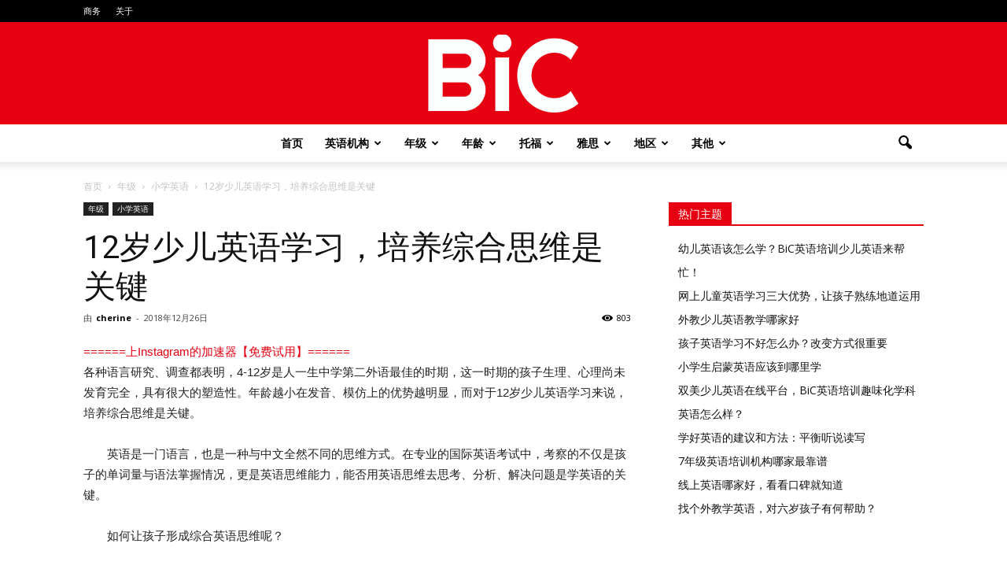

--- FILE ---
content_type: text/html; charset=UTF-8
request_url: https://www.beautyinchina.com/3072/
body_size: 28167
content:
<!doctype html >
<!--[if IE 8]>    <html class="ie8" lang="en"> <![endif]-->
<!--[if IE 9]>    <html class="ie9" lang="en"> <![endif]-->
<!--[if gt IE 8]><!--> <html lang="zh-Hans"> <!--<![endif]-->
<head>
    <title>12岁少儿英语学习，培养综合思维是关键 &#8211; BiC</title>
    <meta charset="UTF-8" />
    <meta name="viewport" content="width=device-width, initial-scale=1.0">
	 <meta name="applicable-device" content="pc,mobile">
    <link rel="pingback" href="https://www.beautyinchina.com/xmlrpc.php" />
    <meta name='robots' content='index, follow, max-image-preview:large, max-snippet:-1, max-video-preview:-1' />
<meta name="author" content="cherine">
<link rel="icon" type="image/png" href="https://www.beautyinchina.com/wp-content/uploads/2018/12/favicon.ico">
	<!-- This site is optimized with the Yoast SEO plugin v22.7 - https://yoast.com/wordpress/plugins/seo/ -->
	<link rel="canonical" href="https://www.beautyinchina.com/3072/" />
	<meta property="og:locale" content="zh_CN" />
	<meta property="og:type" content="article" />
	<meta property="og:title" content="12岁少儿英语学习，培养综合思维是关键 &#8211; BiC" />
	<meta property="og:description" content="======上Instagram的加速器【免费试用】======各种语言研究、调查都表明，4-12岁是人一生中 [&hellip;]" />
	<meta property="og:url" content="https://www.beautyinchina.com/3072/" />
	<meta property="og:site_name" content="BiC" />
	<meta property="article:published_time" content="2018-12-26T07:53:02+00:00" />
	<meta name="author" content="cherine" />
	<meta name="twitter:card" content="summary_large_image" />
	<meta name="twitter:label1" content="作者" />
	<meta name="twitter:data1" content="cherine" />
	<script type="application/ld+json" class="yoast-schema-graph">{"@context":"https://schema.org","@graph":[{"@type":"WebPage","@id":"https://www.beautyinchina.com/3072/","url":"https://www.beautyinchina.com/3072/","name":"12岁少儿英语学习，培养综合思维是关键 &#8211; BiC","isPartOf":{"@id":"https://www.beautyinchina.com/#website"},"datePublished":"2018-12-26T07:53:02+00:00","dateModified":"2018-12-26T07:53:02+00:00","author":{"@id":"https://www.beautyinchina.com/#/schema/person/404ec646bc76d28a9eba90bbca82eaf5"},"breadcrumb":{"@id":"https://www.beautyinchina.com/3072/#breadcrumb"},"inLanguage":"zh-Hans","potentialAction":[{"@type":"ReadAction","target":["https://www.beautyinchina.com/3072/"]}]},{"@type":"BreadcrumbList","@id":"https://www.beautyinchina.com/3072/#breadcrumb","itemListElement":[{"@type":"ListItem","position":1,"name":"首页","item":"https://www.beautyinchina.com/"},{"@type":"ListItem","position":2,"name":"年级","item":"https://www.beautyinchina.com/nianji/"},{"@type":"ListItem","position":3,"name":"小学英语","item":"https://www.beautyinchina.com/nianji/xiaoxue/"},{"@type":"ListItem","position":4,"name":"12岁少儿英语学习，培养综合思维是关键"}]},{"@type":"WebSite","@id":"https://www.beautyinchina.com/#website","url":"https://www.beautyinchina.com/","name":"BiC","description":"英语培训机构口碑评价与排名推荐","potentialAction":[{"@type":"SearchAction","target":{"@type":"EntryPoint","urlTemplate":"https://www.beautyinchina.com/?s={search_term_string}"},"query-input":"required name=search_term_string"}],"inLanguage":"zh-Hans"},{"@type":"Person","@id":"https://www.beautyinchina.com/#/schema/person/404ec646bc76d28a9eba90bbca82eaf5","name":"cherine","image":{"@type":"ImageObject","inLanguage":"zh-Hans","@id":"https://www.beautyinchina.com/#/schema/person/image/","url":"https://secure.gravatar.com/avatar/036c73b83987302350e580c310c38793?s=96&d=mm&r=g","contentUrl":"https://secure.gravatar.com/avatar/036c73b83987302350e580c310c38793?s=96&d=mm&r=g","caption":"cherine"}}]}</script>
	<!-- / Yoast SEO plugin. -->


<link rel="amphtml" href="https://www.beautyinchina.com/3072/?amp" /><meta name="generator" content="AMP for WP 1.0.95"/><link rel='dns-prefetch' href='//www.beautyinchina.com' />
<link rel='dns-prefetch' href='//stats.wp.com' />
<link rel='dns-prefetch' href='//fonts.googleapis.com' />
<link rel='dns-prefetch' href='//v0.wordpress.com' />
<link rel='dns-prefetch' href='//c0.wp.com' />
<link rel='dns-prefetch' href='//jetpack.wordpress.com' />
<link rel='dns-prefetch' href='//s0.wp.com' />
<link rel='dns-prefetch' href='//public-api.wordpress.com' />
<link rel='dns-prefetch' href='//0.gravatar.com' />
<link rel='dns-prefetch' href='//1.gravatar.com' />
<link rel='dns-prefetch' href='//2.gravatar.com' />
<link rel="alternate" type="application/rss+xml" title="BiC &raquo; Feed" href="https://www.beautyinchina.com/feed/" />
<link rel="alternate" type="application/rss+xml" title="BiC &raquo; 评论 Feed" href="https://www.beautyinchina.com/comments/feed/" />
<link rel="alternate" type="application/rss+xml" title="BiC &raquo; 12岁少儿英语学习，培养综合思维是关键 评论 Feed" href="https://www.beautyinchina.com/3072/feed/" />
<script type="text/javascript">
/* <![CDATA[ */
window._wpemojiSettings = {"baseUrl":"https:\/\/s.w.org\/images\/core\/emoji\/15.0.3\/72x72\/","ext":".png","svgUrl":"https:\/\/s.w.org\/images\/core\/emoji\/15.0.3\/svg\/","svgExt":".svg","source":{"concatemoji":"https:\/\/www.beautyinchina.com\/wp-includes\/js\/wp-emoji-release.min.js?ver=6.5.7"}};
/*! This file is auto-generated */
!function(i,n){var o,s,e;function c(e){try{var t={supportTests:e,timestamp:(new Date).valueOf()};sessionStorage.setItem(o,JSON.stringify(t))}catch(e){}}function p(e,t,n){e.clearRect(0,0,e.canvas.width,e.canvas.height),e.fillText(t,0,0);var t=new Uint32Array(e.getImageData(0,0,e.canvas.width,e.canvas.height).data),r=(e.clearRect(0,0,e.canvas.width,e.canvas.height),e.fillText(n,0,0),new Uint32Array(e.getImageData(0,0,e.canvas.width,e.canvas.height).data));return t.every(function(e,t){return e===r[t]})}function u(e,t,n){switch(t){case"flag":return n(e,"\ud83c\udff3\ufe0f\u200d\u26a7\ufe0f","\ud83c\udff3\ufe0f\u200b\u26a7\ufe0f")?!1:!n(e,"\ud83c\uddfa\ud83c\uddf3","\ud83c\uddfa\u200b\ud83c\uddf3")&&!n(e,"\ud83c\udff4\udb40\udc67\udb40\udc62\udb40\udc65\udb40\udc6e\udb40\udc67\udb40\udc7f","\ud83c\udff4\u200b\udb40\udc67\u200b\udb40\udc62\u200b\udb40\udc65\u200b\udb40\udc6e\u200b\udb40\udc67\u200b\udb40\udc7f");case"emoji":return!n(e,"\ud83d\udc26\u200d\u2b1b","\ud83d\udc26\u200b\u2b1b")}return!1}function f(e,t,n){var r="undefined"!=typeof WorkerGlobalScope&&self instanceof WorkerGlobalScope?new OffscreenCanvas(300,150):i.createElement("canvas"),a=r.getContext("2d",{willReadFrequently:!0}),o=(a.textBaseline="top",a.font="600 32px Arial",{});return e.forEach(function(e){o[e]=t(a,e,n)}),o}function t(e){var t=i.createElement("script");t.src=e,t.defer=!0,i.head.appendChild(t)}"undefined"!=typeof Promise&&(o="wpEmojiSettingsSupports",s=["flag","emoji"],n.supports={everything:!0,everythingExceptFlag:!0},e=new Promise(function(e){i.addEventListener("DOMContentLoaded",e,{once:!0})}),new Promise(function(t){var n=function(){try{var e=JSON.parse(sessionStorage.getItem(o));if("object"==typeof e&&"number"==typeof e.timestamp&&(new Date).valueOf()<e.timestamp+604800&&"object"==typeof e.supportTests)return e.supportTests}catch(e){}return null}();if(!n){if("undefined"!=typeof Worker&&"undefined"!=typeof OffscreenCanvas&&"undefined"!=typeof URL&&URL.createObjectURL&&"undefined"!=typeof Blob)try{var e="postMessage("+f.toString()+"("+[JSON.stringify(s),u.toString(),p.toString()].join(",")+"));",r=new Blob([e],{type:"text/javascript"}),a=new Worker(URL.createObjectURL(r),{name:"wpTestEmojiSupports"});return void(a.onmessage=function(e){c(n=e.data),a.terminate(),t(n)})}catch(e){}c(n=f(s,u,p))}t(n)}).then(function(e){for(var t in e)n.supports[t]=e[t],n.supports.everything=n.supports.everything&&n.supports[t],"flag"!==t&&(n.supports.everythingExceptFlag=n.supports.everythingExceptFlag&&n.supports[t]);n.supports.everythingExceptFlag=n.supports.everythingExceptFlag&&!n.supports.flag,n.DOMReady=!1,n.readyCallback=function(){n.DOMReady=!0}}).then(function(){return e}).then(function(){var e;n.supports.everything||(n.readyCallback(),(e=n.source||{}).concatemoji?t(e.concatemoji):e.wpemoji&&e.twemoji&&(t(e.twemoji),t(e.wpemoji)))}))}((window,document),window._wpemojiSettings);
/* ]]> */
</script>
<style id='wp-emoji-styles-inline-css' type='text/css'>

	img.wp-smiley, img.emoji {
		display: inline !important;
		border: none !important;
		box-shadow: none !important;
		height: 1em !important;
		width: 1em !important;
		margin: 0 0.07em !important;
		vertical-align: -0.1em !important;
		background: none !important;
		padding: 0 !important;
	}
</style>
<link rel='stylesheet' id='wp-block-library-css' href='https://c0.wp.com/c/6.5.7/wp-includes/css/dist/block-library/style.min.css' type='text/css' media='all' />
<style id='wp-block-library-inline-css' type='text/css'>
.has-text-align-justify{text-align:justify;}
</style>
<link rel='stylesheet' id='mediaelement-css' href='https://c0.wp.com/c/6.5.7/wp-includes/js/mediaelement/mediaelementplayer-legacy.min.css' type='text/css' media='all' />
<link rel='stylesheet' id='wp-mediaelement-css' href='https://c0.wp.com/c/6.5.7/wp-includes/js/mediaelement/wp-mediaelement.min.css' type='text/css' media='all' />
<style id='jetpack-sharing-buttons-style-inline-css' type='text/css'>
.jetpack-sharing-buttons__services-list{display:flex;flex-direction:row;flex-wrap:wrap;gap:0;list-style-type:none;margin:5px;padding:0}.jetpack-sharing-buttons__services-list.has-small-icon-size{font-size:12px}.jetpack-sharing-buttons__services-list.has-normal-icon-size{font-size:16px}.jetpack-sharing-buttons__services-list.has-large-icon-size{font-size:24px}.jetpack-sharing-buttons__services-list.has-huge-icon-size{font-size:36px}@media print{.jetpack-sharing-buttons__services-list{display:none!important}}.editor-styles-wrapper .wp-block-jetpack-sharing-buttons{gap:0;padding-inline-start:0}ul.jetpack-sharing-buttons__services-list.has-background{padding:1.25em 2.375em}
</style>
<style id='classic-theme-styles-inline-css' type='text/css'>
/*! This file is auto-generated */
.wp-block-button__link{color:#fff;background-color:#32373c;border-radius:9999px;box-shadow:none;text-decoration:none;padding:calc(.667em + 2px) calc(1.333em + 2px);font-size:1.125em}.wp-block-file__button{background:#32373c;color:#fff;text-decoration:none}
</style>
<style id='global-styles-inline-css' type='text/css'>
body{--wp--preset--color--black: #000000;--wp--preset--color--cyan-bluish-gray: #abb8c3;--wp--preset--color--white: #ffffff;--wp--preset--color--pale-pink: #f78da7;--wp--preset--color--vivid-red: #cf2e2e;--wp--preset--color--luminous-vivid-orange: #ff6900;--wp--preset--color--luminous-vivid-amber: #fcb900;--wp--preset--color--light-green-cyan: #7bdcb5;--wp--preset--color--vivid-green-cyan: #00d084;--wp--preset--color--pale-cyan-blue: #8ed1fc;--wp--preset--color--vivid-cyan-blue: #0693e3;--wp--preset--color--vivid-purple: #9b51e0;--wp--preset--gradient--vivid-cyan-blue-to-vivid-purple: linear-gradient(135deg,rgba(6,147,227,1) 0%,rgb(155,81,224) 100%);--wp--preset--gradient--light-green-cyan-to-vivid-green-cyan: linear-gradient(135deg,rgb(122,220,180) 0%,rgb(0,208,130) 100%);--wp--preset--gradient--luminous-vivid-amber-to-luminous-vivid-orange: linear-gradient(135deg,rgba(252,185,0,1) 0%,rgba(255,105,0,1) 100%);--wp--preset--gradient--luminous-vivid-orange-to-vivid-red: linear-gradient(135deg,rgba(255,105,0,1) 0%,rgb(207,46,46) 100%);--wp--preset--gradient--very-light-gray-to-cyan-bluish-gray: linear-gradient(135deg,rgb(238,238,238) 0%,rgb(169,184,195) 100%);--wp--preset--gradient--cool-to-warm-spectrum: linear-gradient(135deg,rgb(74,234,220) 0%,rgb(151,120,209) 20%,rgb(207,42,186) 40%,rgb(238,44,130) 60%,rgb(251,105,98) 80%,rgb(254,248,76) 100%);--wp--preset--gradient--blush-light-purple: linear-gradient(135deg,rgb(255,206,236) 0%,rgb(152,150,240) 100%);--wp--preset--gradient--blush-bordeaux: linear-gradient(135deg,rgb(254,205,165) 0%,rgb(254,45,45) 50%,rgb(107,0,62) 100%);--wp--preset--gradient--luminous-dusk: linear-gradient(135deg,rgb(255,203,112) 0%,rgb(199,81,192) 50%,rgb(65,88,208) 100%);--wp--preset--gradient--pale-ocean: linear-gradient(135deg,rgb(255,245,203) 0%,rgb(182,227,212) 50%,rgb(51,167,181) 100%);--wp--preset--gradient--electric-grass: linear-gradient(135deg,rgb(202,248,128) 0%,rgb(113,206,126) 100%);--wp--preset--gradient--midnight: linear-gradient(135deg,rgb(2,3,129) 0%,rgb(40,116,252) 100%);--wp--preset--font-size--small: 13px;--wp--preset--font-size--medium: 20px;--wp--preset--font-size--large: 36px;--wp--preset--font-size--x-large: 42px;--wp--preset--spacing--20: 0.44rem;--wp--preset--spacing--30: 0.67rem;--wp--preset--spacing--40: 1rem;--wp--preset--spacing--50: 1.5rem;--wp--preset--spacing--60: 2.25rem;--wp--preset--spacing--70: 3.38rem;--wp--preset--spacing--80: 5.06rem;--wp--preset--shadow--natural: 6px 6px 9px rgba(0, 0, 0, 0.2);--wp--preset--shadow--deep: 12px 12px 50px rgba(0, 0, 0, 0.4);--wp--preset--shadow--sharp: 6px 6px 0px rgba(0, 0, 0, 0.2);--wp--preset--shadow--outlined: 6px 6px 0px -3px rgba(255, 255, 255, 1), 6px 6px rgba(0, 0, 0, 1);--wp--preset--shadow--crisp: 6px 6px 0px rgba(0, 0, 0, 1);}:where(.is-layout-flex){gap: 0.5em;}:where(.is-layout-grid){gap: 0.5em;}body .is-layout-flex{display: flex;}body .is-layout-flex{flex-wrap: wrap;align-items: center;}body .is-layout-flex > *{margin: 0;}body .is-layout-grid{display: grid;}body .is-layout-grid > *{margin: 0;}:where(.wp-block-columns.is-layout-flex){gap: 2em;}:where(.wp-block-columns.is-layout-grid){gap: 2em;}:where(.wp-block-post-template.is-layout-flex){gap: 1.25em;}:where(.wp-block-post-template.is-layout-grid){gap: 1.25em;}.has-black-color{color: var(--wp--preset--color--black) !important;}.has-cyan-bluish-gray-color{color: var(--wp--preset--color--cyan-bluish-gray) !important;}.has-white-color{color: var(--wp--preset--color--white) !important;}.has-pale-pink-color{color: var(--wp--preset--color--pale-pink) !important;}.has-vivid-red-color{color: var(--wp--preset--color--vivid-red) !important;}.has-luminous-vivid-orange-color{color: var(--wp--preset--color--luminous-vivid-orange) !important;}.has-luminous-vivid-amber-color{color: var(--wp--preset--color--luminous-vivid-amber) !important;}.has-light-green-cyan-color{color: var(--wp--preset--color--light-green-cyan) !important;}.has-vivid-green-cyan-color{color: var(--wp--preset--color--vivid-green-cyan) !important;}.has-pale-cyan-blue-color{color: var(--wp--preset--color--pale-cyan-blue) !important;}.has-vivid-cyan-blue-color{color: var(--wp--preset--color--vivid-cyan-blue) !important;}.has-vivid-purple-color{color: var(--wp--preset--color--vivid-purple) !important;}.has-black-background-color{background-color: var(--wp--preset--color--black) !important;}.has-cyan-bluish-gray-background-color{background-color: var(--wp--preset--color--cyan-bluish-gray) !important;}.has-white-background-color{background-color: var(--wp--preset--color--white) !important;}.has-pale-pink-background-color{background-color: var(--wp--preset--color--pale-pink) !important;}.has-vivid-red-background-color{background-color: var(--wp--preset--color--vivid-red) !important;}.has-luminous-vivid-orange-background-color{background-color: var(--wp--preset--color--luminous-vivid-orange) !important;}.has-luminous-vivid-amber-background-color{background-color: var(--wp--preset--color--luminous-vivid-amber) !important;}.has-light-green-cyan-background-color{background-color: var(--wp--preset--color--light-green-cyan) !important;}.has-vivid-green-cyan-background-color{background-color: var(--wp--preset--color--vivid-green-cyan) !important;}.has-pale-cyan-blue-background-color{background-color: var(--wp--preset--color--pale-cyan-blue) !important;}.has-vivid-cyan-blue-background-color{background-color: var(--wp--preset--color--vivid-cyan-blue) !important;}.has-vivid-purple-background-color{background-color: var(--wp--preset--color--vivid-purple) !important;}.has-black-border-color{border-color: var(--wp--preset--color--black) !important;}.has-cyan-bluish-gray-border-color{border-color: var(--wp--preset--color--cyan-bluish-gray) !important;}.has-white-border-color{border-color: var(--wp--preset--color--white) !important;}.has-pale-pink-border-color{border-color: var(--wp--preset--color--pale-pink) !important;}.has-vivid-red-border-color{border-color: var(--wp--preset--color--vivid-red) !important;}.has-luminous-vivid-orange-border-color{border-color: var(--wp--preset--color--luminous-vivid-orange) !important;}.has-luminous-vivid-amber-border-color{border-color: var(--wp--preset--color--luminous-vivid-amber) !important;}.has-light-green-cyan-border-color{border-color: var(--wp--preset--color--light-green-cyan) !important;}.has-vivid-green-cyan-border-color{border-color: var(--wp--preset--color--vivid-green-cyan) !important;}.has-pale-cyan-blue-border-color{border-color: var(--wp--preset--color--pale-cyan-blue) !important;}.has-vivid-cyan-blue-border-color{border-color: var(--wp--preset--color--vivid-cyan-blue) !important;}.has-vivid-purple-border-color{border-color: var(--wp--preset--color--vivid-purple) !important;}.has-vivid-cyan-blue-to-vivid-purple-gradient-background{background: var(--wp--preset--gradient--vivid-cyan-blue-to-vivid-purple) !important;}.has-light-green-cyan-to-vivid-green-cyan-gradient-background{background: var(--wp--preset--gradient--light-green-cyan-to-vivid-green-cyan) !important;}.has-luminous-vivid-amber-to-luminous-vivid-orange-gradient-background{background: var(--wp--preset--gradient--luminous-vivid-amber-to-luminous-vivid-orange) !important;}.has-luminous-vivid-orange-to-vivid-red-gradient-background{background: var(--wp--preset--gradient--luminous-vivid-orange-to-vivid-red) !important;}.has-very-light-gray-to-cyan-bluish-gray-gradient-background{background: var(--wp--preset--gradient--very-light-gray-to-cyan-bluish-gray) !important;}.has-cool-to-warm-spectrum-gradient-background{background: var(--wp--preset--gradient--cool-to-warm-spectrum) !important;}.has-blush-light-purple-gradient-background{background: var(--wp--preset--gradient--blush-light-purple) !important;}.has-blush-bordeaux-gradient-background{background: var(--wp--preset--gradient--blush-bordeaux) !important;}.has-luminous-dusk-gradient-background{background: var(--wp--preset--gradient--luminous-dusk) !important;}.has-pale-ocean-gradient-background{background: var(--wp--preset--gradient--pale-ocean) !important;}.has-electric-grass-gradient-background{background: var(--wp--preset--gradient--electric-grass) !important;}.has-midnight-gradient-background{background: var(--wp--preset--gradient--midnight) !important;}.has-small-font-size{font-size: var(--wp--preset--font-size--small) !important;}.has-medium-font-size{font-size: var(--wp--preset--font-size--medium) !important;}.has-large-font-size{font-size: var(--wp--preset--font-size--large) !important;}.has-x-large-font-size{font-size: var(--wp--preset--font-size--x-large) !important;}
.wp-block-navigation a:where(:not(.wp-element-button)){color: inherit;}
:where(.wp-block-post-template.is-layout-flex){gap: 1.25em;}:where(.wp-block-post-template.is-layout-grid){gap: 1.25em;}
:where(.wp-block-columns.is-layout-flex){gap: 2em;}:where(.wp-block-columns.is-layout-grid){gap: 2em;}
.wp-block-pullquote{font-size: 1.5em;line-height: 1.6;}
</style>
<link rel='stylesheet' id='google_font_open_sans-css' href='https://fonts.googleapis.com/css?family=Open+Sans%3A300italic%2C400italic%2C600italic%2C400%2C600%2C700&#038;ver=6.5.7' type='text/css' media='all' />
<link rel='stylesheet' id='google_font_roboto-css' href='https://fonts.googleapis.com/css?family=Roboto%3A500%2C400italic%2C700%2C900%2C500italic%2C400%2C300&#038;ver=6.5.7' type='text/css' media='all' />
<link rel='stylesheet' id='js_composer_front-css' href='https://www.beautyinchina.com/wp-content/plugins/js_composer/assets/css/js_composer.min.css?ver=5.7' type='text/css' media='all' />
<link rel='stylesheet' id='td-theme-css' href='https://www.beautyinchina.com/wp-content/themes/Newspaper/style.css?ver=7.5' type='text/css' media='all' />
<link rel='stylesheet' id='td-theme-demo-style-css' href='https://www.beautyinchina.com/wp-content/themes/Newspaper/includes/demos/blog_baby/demo_style.css?ver=7.5' type='text/css' media='all' />
<link rel='stylesheet' id='jetpack_css-css' href='https://c0.wp.com/p/jetpack/13.4.4/css/jetpack.css' type='text/css' media='all' />
<script type="text/javascript" src="https://c0.wp.com/c/6.5.7/wp-includes/js/jquery/jquery.min.js" id="jquery-core-js"></script>
<script type="text/javascript" src="https://c0.wp.com/c/6.5.7/wp-includes/js/jquery/jquery-migrate.min.js" id="jquery-migrate-js"></script>
<link rel="https://api.w.org/" href="https://www.beautyinchina.com/wp-json/" /><link rel="alternate" type="application/json" href="https://www.beautyinchina.com/wp-json/wp/v2/posts/3072" /><link rel="EditURI" type="application/rsd+xml" title="RSD" href="https://www.beautyinchina.com/xmlrpc.php?rsd" />
<meta name="generator" content="WordPress 6.5.7" />
<link rel='shortlink' href='https://wp.me/paRPhP-Ny' />
<link rel="alternate" type="application/json+oembed" href="https://www.beautyinchina.com/wp-json/oembed/1.0/embed?url=https%3A%2F%2Fwww.beautyinchina.com%2F3072%2F" />
<link rel="alternate" type="text/xml+oembed" href="https://www.beautyinchina.com/wp-json/oembed/1.0/embed?url=https%3A%2F%2Fwww.beautyinchina.com%2F3072%2F&#038;format=xml" />
	<style>img#wpstats{display:none}</style>
		<!--[if lt IE 9]><script src="https://html5shim.googlecode.com/svn/trunk/html5.js"></script><![endif]-->
    <meta name="generator" content="Powered by WPBakery Page Builder - drag and drop page builder for WordPress."/>
<!--[if lte IE 9]><link rel="stylesheet" type="text/css" href="https://www.beautyinchina.com/wp-content/plugins/js_composer/assets/css/vc_lte_ie9.min.css" media="screen"><![endif]-->    <script>
		if(screen.width<769){
        	window.location = "https://www.beautyinchina.com/3072/?amp";
        }
    	</script>

<!-- JS generated by theme -->

<script>
    
    

	    var tdBlocksArray = []; //here we store all the items for the current page

	    //td_block class - each ajax block uses a object of this class for requests
	    function tdBlock() {
		    this.id = '';
		    this.block_type = 1; //block type id (1-234 etc)
		    this.atts = '';
		    this.td_column_number = '';
		    this.td_current_page = 1; //
		    this.post_count = 0; //from wp
		    this.found_posts = 0; //from wp
		    this.max_num_pages = 0; //from wp
		    this.td_filter_value = ''; //current live filter value
		    this.is_ajax_running = false;
		    this.td_user_action = ''; // load more or infinite loader (used by the animation)
		    this.header_color = '';
		    this.ajax_pagination_infinite_stop = ''; //show load more at page x
	    }


        // td_js_generator - mini detector
        (function(){
            var htmlTag = document.getElementsByTagName("html")[0];

            if ( navigator.userAgent.indexOf("MSIE 10.0") > -1 ) {
                htmlTag.className += ' ie10';
            }

            if ( !!navigator.userAgent.match(/Trident.*rv\:11\./) ) {
                htmlTag.className += ' ie11';
            }

            if ( /(iPad|iPhone|iPod)/g.test(navigator.userAgent) ) {
                htmlTag.className += ' td-md-is-ios';
            }

            var user_agent = navigator.userAgent.toLowerCase();
            if ( user_agent.indexOf("android") > -1 ) {
                htmlTag.className += ' td-md-is-android';
            }

            if ( -1 !== navigator.userAgent.indexOf('Mac OS X')  ) {
                htmlTag.className += ' td-md-is-os-x';
            }

            if ( /chrom(e|ium)/.test(navigator.userAgent.toLowerCase()) ) {
               htmlTag.className += ' td-md-is-chrome';
            }

            if ( -1 !== navigator.userAgent.indexOf('Firefox') ) {
                htmlTag.className += ' td-md-is-firefox';
            }

            if ( -1 !== navigator.userAgent.indexOf('Safari') && -1 === navigator.userAgent.indexOf('Chrome') ) {
                htmlTag.className += ' td-md-is-safari';
            }

            if( -1 !== navigator.userAgent.indexOf('IEMobile') ){
                htmlTag.className += ' td-md-is-iemobile';
            }

        })();




        var tdLocalCache = {};

        ( function () {
            "use strict";

            tdLocalCache = {
                data: {},
                remove: function (resource_id) {
                    delete tdLocalCache.data[resource_id];
                },
                exist: function (resource_id) {
                    return tdLocalCache.data.hasOwnProperty(resource_id) && tdLocalCache.data[resource_id] !== null;
                },
                get: function (resource_id) {
                    return tdLocalCache.data[resource_id];
                },
                set: function (resource_id, cachedData) {
                    tdLocalCache.remove(resource_id);
                    tdLocalCache.data[resource_id] = cachedData;
                }
            };
        })();

    
    
var td_viewport_interval_list=[{"limitBottom":767,"sidebarWidth":228},{"limitBottom":1018,"sidebarWidth":300},{"limitBottom":1140,"sidebarWidth":324}];
var td_animation_stack_effect="type0";
var tds_animation_stack=true;
var td_animation_stack_specific_selectors=".entry-thumb, img";
var td_animation_stack_general_selectors=".td-animation-stack img, .post img";
var tds_general_modal_image="yes";
var td_ajax_url="https:\/\/www.beautyinchina.com\/wp-admin\/admin-ajax.php?td_theme_name=Newspaper&v=7.5";
var td_get_template_directory_uri="https:\/\/www.beautyinchina.com\/wp-content\/themes\/Newspaper";
var tds_snap_menu="";
var tds_logo_on_sticky="";
var tds_header_style="10";
var td_please_wait="\u8bf7\u7a0d\u5019...";
var td_email_user_pass_incorrect="\u7528\u6237\u540d\u6216\u5bc6\u7801\u4e0d\u6b63\u786e\uff01";
var td_email_user_incorrect="\u7535\u5b50\u90ae\u4ef6\u6216\u7528\u6237\u540d\u4e0d\u6b63\u786e\uff01";
var td_email_incorrect="\u7535\u5b50\u90ae\u4ef6\u4e0d\u6b63\u786e\uff01";
var tds_more_articles_on_post_enable="";
var tds_more_articles_on_post_time_to_wait="";
var tds_more_articles_on_post_pages_distance_from_top=0;
var tds_theme_color_site_wide="#e60012";
var tds_smart_sidebar="enabled";
var tdThemeName="Newspaper";
var td_magnific_popup_translation_tPrev="\u4ee5\u524d\u7684\uff08\u5de6\u7bad\u5934\u952e\uff09";
var td_magnific_popup_translation_tNext="\u4e0b\u4e00\u4e2a\uff08\u53f3\u7bad\u5934\u952e\uff09";
var td_magnific_popup_translation_tCounter="\u7684%total% %curr%";
var td_magnific_popup_translation_ajax_tError="\u4ece%url%\u5185\u5bb9\u65e0\u6cd5\u52a0\u8f7d\u3002";
var td_magnific_popup_translation_image_tError="\u56fe\u50cf#%curr%\u65e0\u6cd5\u52a0\u8f7d\u3002";
var td_ad_background_click_link="";
var td_ad_background_click_target="";
</script>

<!-- Global site tag (gtag.js) - Google Analytics -->
<script async src="https://www.googletagmanager.com/gtag/js?id=G-Y4Z6YVL09D"></script>
<script>
  window.dataLayer = window.dataLayer || [];
  function gtag(){dataLayer.push(arguments);}
  gtag('js', new Date());

  gtag('config', 'G-Y4Z6YVL09D');
</script><noscript><style type="text/css"> .wpb_animate_when_almost_visible { opacity: 1; }</style></noscript></head>

<body class="post-template-default single single-post postid-3072 single-format-standard 12-2 wpb-js-composer js-comp-ver-5.7 vc_non_responsive td-animation-stack-type0 td-full-layout" itemscope="itemscope" itemtype="https://schema.org/WebPage">

        <div class="td-scroll-up"><i class="td-icon-menu-up"></i></div>
    
    <div class="td-menu-background"></div>
<div id="td-mobile-nav">
    <div class="td-mobile-container">
        <!-- mobile menu top section -->
        <div class="td-menu-socials-wrap">
            <!-- socials -->
            <div class="td-menu-socials">
                
        <span class="td-social-icon-wrap">
            <a target="_blank" href="#" title="Facebook">
                <i class="td-icon-font td-icon-facebook"></i>
            </a>
        </span>
        <span class="td-social-icon-wrap">
            <a target="_blank" href="#" title="Instagram">
                <i class="td-icon-font td-icon-instagram"></i>
            </a>
        </span>
        <span class="td-social-icon-wrap">
            <a target="_blank" href="#" title="Twitter">
                <i class="td-icon-font td-icon-twitter"></i>
            </a>
        </span>            </div>
            <!-- close button -->
            <div class="td-mobile-close">
                <a href="#"><i class="td-icon-close-mobile"></i></a>
            </div>
        </div>

        <!-- login section -->
        
        <!-- menu section -->
        <div class="td-mobile-content">
            <div class="menu-main-menu-container"><ul id="menu-main-menu" class="td-mobile-main-menu"><li id="menu-item-4523" class="menu-item menu-item-type-post_type menu-item-object-page menu-item-home menu-item-first menu-item-4523"><a href="https://www.beautyinchina.com/">首页</a></li>
<li id="menu-item-4605" class="menu-item menu-item-type-taxonomy menu-item-object-category menu-item-has-children menu-item-4605"><a href="https://www.beautyinchina.com/agency/">英语机构<i class="td-icon-menu-right td-element-after"></i></a>
<ul class="sub-menu">
	<li id="menu-item-0" class="menu-item-0"><a href="https://www.beautyinchina.com/agency/51talk/">51talk</a></li>
	<li class="menu-item-0"><a href="https://www.beautyinchina.com/agency/abczaixian/">ABC在线英语</a></li>
	<li class="menu-item-0"><a href="https://www.beautyinchina.com/agency/gogokid/">gogokid</a></li>
	<li class="menu-item-0"><a href="https://www.beautyinchina.com/agency/vipkid/">vipkid</a></li>
	<li class="menu-item-0"><a href="https://www.beautyinchina.com/agency/dada/">哒哒英语</a></li>
	<li class="menu-item-0"><a href="https://www.beautyinchina.com/agency/ftk/">小小地球</a></li>
	<li class="menu-item-0"><a href="https://www.beautyinchina.com/agency/xdf/">新东方</a></li>
	<li class="menu-item-0"><a href="https://www.beautyinchina.com/agency/ef/">英孚</a></li>
	<li class="menu-item-0"><a href="https://www.beautyinchina.com/agency/ququabc/">趣趣ABC</a></li>
	<li class="menu-item-0"><a href="https://www.beautyinchina.com/agency/akasuo/">阿卡索英语</a></li>
	<li class="menu-item-0"><a href="https://www.beautyinchina.com/agency/jingyu/">鲸鱼小班</a></li>
</ul>
</li>
<li id="menu-item-4602" class="menu-item menu-item-type-taxonomy menu-item-object-category current-post-ancestor menu-item-has-children menu-item-4602"><a href="https://www.beautyinchina.com/nianji/">年级<i class="td-icon-menu-right td-element-after"></i></a>
<ul class="sub-menu">
	<li class="menu-item-0"><a href="https://www.beautyinchina.com/nianji/sannianji/">三年级英语</a></li>
	<li class="menu-item-0"><a href="https://www.beautyinchina.com/nianji/chuzhong/">初中英语</a></li>
	<li class="menu-item-0"><a href="https://www.beautyinchina.com/nianji/xiaoxue/">小学英语</a></li>
	<li class="menu-item-0"><a href="https://www.beautyinchina.com/nianji/gzyypx/">高中英语</a></li>
</ul>
</li>
<li id="menu-item-4603" class="menu-item menu-item-type-taxonomy menu-item-object-category menu-item-has-children menu-item-4603"><a href="https://www.beautyinchina.com/nl/">年龄<i class="td-icon-menu-right td-element-after"></i></a>
<ul class="sub-menu">
	<li class="menu-item-0"><a href="https://www.beautyinchina.com/nl/wusui/">五岁学英语</a></li>
	<li class="menu-item-0"><a href="https://www.beautyinchina.com/nl/ertongyingyu/">儿童英语</a></li>
	<li class="menu-item-0"><a href="https://www.beautyinchina.com/nl/shaoeryingyu/">少儿英语</a></li>
	<li class="menu-item-0"><a href="https://www.beautyinchina.com/nl/youer/">幼儿英语</a></li>
	<li class="menu-item-0"><a href="https://www.beautyinchina.com/nl/adultenglish/">成人英语</a></li>
</ul>
</li>
<li id="menu-item-4604" class="menu-item menu-item-type-taxonomy menu-item-object-category menu-item-has-children menu-item-4604"><a href="https://www.beautyinchina.com/toefl/">托福<i class="td-icon-menu-right td-element-after"></i></a>
<ul class="sub-menu">
	<li class="menu-item-0"><a href="https://www.beautyinchina.com/toefl/tfxz/">托福写作</a></li>
	<li class="menu-item-0"><a href="https://www.beautyinchina.com/toefl/tfky/">托福口语</a></li>
	<li class="menu-item-0"><a href="https://www.beautyinchina.com/toefl/tftl/">托福听力</a></li>
	<li class="menu-item-0"><a href="https://www.beautyinchina.com/toefl/tfch/">托福词汇</a></li>
	<li class="menu-item-0"><a href="https://www.beautyinchina.com/toefl/tfyd/">托福阅读</a></li>
</ul>
</li>
<li id="menu-item-4606" class="menu-item menu-item-type-taxonomy menu-item-object-category menu-item-has-children menu-item-4606"><a href="https://www.beautyinchina.com/ielts/">雅思<i class="td-icon-menu-right td-element-after"></i></a>
<ul class="sub-menu">
	<li class="menu-item-0"><a href="https://www.beautyinchina.com/ielts/ysxz/">雅思写作</a></li>
	<li class="menu-item-0"><a href="https://www.beautyinchina.com/ielts/yxky/">雅思口语</a></li>
	<li class="menu-item-0"><a href="https://www.beautyinchina.com/ielts/yxtl/">雅思听力</a></li>
	<li class="menu-item-0"><a href="https://www.beautyinchina.com/ielts/ysch/">雅思词汇</a></li>
	<li class="menu-item-0"><a href="https://www.beautyinchina.com/ielts/ysyd/">雅思阅读</a></li>
</ul>
</li>
<li id="menu-item-4601" class="menu-item menu-item-type-taxonomy menu-item-object-category menu-item-has-children menu-item-4601"><a href="https://www.beautyinchina.com/diqu/">地区<i class="td-icon-menu-right td-element-after"></i></a>
<ul class="sub-menu">
	<li class="menu-item-0"><a href="https://www.beautyinchina.com/diqu/shanghai/">上海英语培训机构</a></li>
	<li class="menu-item-0"><a href="https://www.beautyinchina.com/diqu/beijing/">北京英语培训机构</a></li>
	<li class="menu-item-0"><a href="https://www.beautyinchina.com/diqu/nanjing/">南京英语培训机构</a></li>
	<li class="menu-item-0"><a href="https://www.beautyinchina.com/diqu/guangzhou/">广州英语培训机构</a></li>
	<li class="menu-item-0"><a href="https://www.beautyinchina.com/diqu/shenzhen/">深圳英语培训机构</a></li>
	<li class="menu-item-0"><a href="https://www.beautyinchina.com/diqu/suzhou/">苏州英语培训机构</a></li>
</ul>
</li>
<li id="menu-item-4600" class="menu-item menu-item-type-taxonomy menu-item-object-category menu-item-has-children menu-item-4600"><a href="https://www.beautyinchina.com/uncategorized/">其他<i class="td-icon-menu-right td-element-after"></i></a>
<ul class="sub-menu">
	<li class="menu-item-0"><a href="https://www.beautyinchina.com/uncategorized/bussinessenglish/">商务英语</a></li>
	<li class="menu-item-0"><a href="https://www.beautyinchina.com/uncategorized/1dui1/">外教一对一</a></li>
	<li class="menu-item-0"><a href="https://www.beautyinchina.com/uncategorized/duibi/">机构对比</a></li>
	<li class="menu-item-0"><a href="https://www.beautyinchina.com/uncategorized/kouyu/">英语口语培训</a></li>
	<li class="menu-item-0"><a href="https://www.beautyinchina.com/uncategorized/yingyutingli/">英语听力</a></li>
	<li class="menu-item-0"><a href="https://www.beautyinchina.com/uncategorized/wenda/">英语培训问答</a></li>
</ul>
</li>
</ul></div>        </div>
    </div>

    <!-- register/login section -->
    </div>    <div class="td-search-background"></div>
<div class="td-search-wrap-mob">
	<div class="td-drop-down-search" aria-labelledby="td-header-search-button">
		<form method="get" class="td-search-form" action="https://www.beautyinchina.com/">
			<!-- close button -->
			<div class="td-search-close">
				<a href="#"><i class="td-icon-close-mobile"></i></a>
			</div>
			<div role="search" class="td-search-input">
				<span>搜索</span>
				<input id="td-header-search-mob" type="text" value="" name="s" autocomplete="off" />
			</div>
		</form>
		<div id="td-aj-search-mob"></div>
	</div>
</div>    
    
    <div id="td-outer-wrap">
    
        <!--
Header style 10
-->

<div class="td-header-wrap td-header-style-10">

	<div class="td-header-top-menu-full">
		<div class="td-container td-header-row td-header-top-menu">
            
    <div class="top-bar-style-1">
        
<div class="td-header-sp-top-menu">


	<div class="menu-top-container"><ul id="menu-top" class="top-header-menu"><li id="menu-item-4599" class="menu-item menu-item-type-custom menu-item-object-custom menu-item-first td-menu-item td-normal-menu menu-item-4599"><a href="http://www.emktg.cn">商务</a></li>
<li id="menu-item-4607" class="menu-item menu-item-type-post_type menu-item-object-page td-menu-item td-normal-menu menu-item-4607"><a href="https://www.beautyinchina.com/about-us/">关于</a></li>
</ul></div></div>
            </div>

<!-- LOGIN MODAL -->

                <div  id="login-form" class="white-popup-block mfp-hide mfp-with-anim">
                    <div class="td-login-wrap">
                        <a href="#" class="td-back-button"><i class="td-icon-modal-back"></i></a>
                        <div id="td-login-div" class="td-login-form-div td-display-block">
                            <div class="td-login-panel-title">签到</div>
                            <div class="td-login-panel-descr">欢迎！登录你的帐户</div>
                            <div class="td_display_err"></div>
                            <div class="td-login-inputs"><input class="td-login-input" type="text" name="login_email" id="login_email" value="" required><label>您的用户名</label></div>
	                        <div class="td-login-inputs"><input class="td-login-input" type="password" name="login_pass" id="login_pass" value="" required><label>您的密码</label></div>
                            <input type="button" name="login_button" id="login_button" class="wpb_button btn td-login-button" value="登录">
                            <div class="td-login-info-text"><a href="#" id="forgot-pass-link">Forgot your password? Get help</a></div>
                            
                        </div>

                        

                         <div id="td-forgot-pass-div" class="td-login-form-div td-display-none">
                            <div class="td-login-panel-title">找回密码</div>
                            <div class="td-login-panel-descr">恢复您的密码</div>
                            <div class="td_display_err"></div>
                            <div class="td-login-inputs"><input class="td-login-input" type="text" name="forgot_email" id="forgot_email" value="" required><label>您的电子邮件</label></div>
                            <input type="button" name="forgot_button" id="forgot_button" class="wpb_button btn td-login-button" value="发送我的密码">
                            <div class="td-login-info-text">密码将通过电子邮件发送给您。</div>
                        </div>
                    </div>
                </div>
                		</div>
	</div>

    <div class="td-banner-wrap-full td-logo-wrap-full td-logo-mobile-loaded">
        <div class="td-header-sp-logo">
            		<a class="td-main-logo" href="https://www.beautyinchina.com/">
			<img class="td-retina-data" data-retina="http://www.beautyinchina.com/wp-content/uploads/2018/12/biclogo.png" src="https://www.beautyinchina.com/wp-content/uploads/2018/12/biclogo.png" alt="BiC英语培训" />
			<span class="td-visual-hidden">BiC</span>
		</a>
	        </div>
    </div>

	<div class="td-header-menu-wrap-full">
		<div class="td-header-menu-wrap td-header-gradient">
			<div class="td-container td-header-row td-header-main-menu">
				<div id="td-header-menu" role="navigation">
    <div id="td-top-mobile-toggle"><a href="#"><i class="td-icon-font td-icon-mobile"></i></a></div>
    <div class="td-main-menu-logo td-logo-in-header">
        		<a class="td-mobile-logo td-sticky-disable" href="https://www.beautyinchina.com/">
			<img class="td-retina-data" data-retina="http://www.beautyinchina.com/wp-content/uploads/2018/12/biclogo.png" src="https://www.beautyinchina.com/wp-content/uploads/2018/12/biclogo.png" alt="BiC英语培训" />
		</a>
			<a class="td-header-logo td-sticky-disable" href="https://www.beautyinchina.com/">
			<img class="td-retina-data" data-retina="http://www.beautyinchina.com/wp-content/uploads/2018/12/biclogo.png" src="https://www.beautyinchina.com/wp-content/uploads/2018/12/biclogo.png" alt="BiC英语培训" />
		</a>
	    </div>
    <div class="menu-main-menu-container"><ul id="menu-main-menu-1" class="sf-menu"><li class="menu-item menu-item-type-post_type menu-item-object-page menu-item-home menu-item-first td-menu-item td-normal-menu menu-item-4523"><a href="https://www.beautyinchina.com/">首页</a></li>
<li class="menu-item menu-item-type-taxonomy menu-item-object-category td-menu-item td-mega-menu menu-item-4605"><a href="https://www.beautyinchina.com/agency/">英语机构</a>
<ul class="sub-menu">
	<li class="menu-item-0"><div class="td-container-border"><div class="td-mega-grid"><div class="td_block_wrap td_block_mega_menu td_uid_1_697d4d75127ba_rand td_with_ajax_pagination td-pb-border-top"  data-td-block-uid="td_uid_1_697d4d75127ba" ><script>var block_td_uid_1_697d4d75127ba = new tdBlock();
block_td_uid_1_697d4d75127ba.id = "td_uid_1_697d4d75127ba";
block_td_uid_1_697d4d75127ba.atts = '{"limit":4,"sort":"","post_ids":"","tag_slug":"","autors_id":"","installed_post_types":"","category_id":"105","category_ids":"","custom_title":"","custom_url":"","show_child_cat":30,"sub_cat_ajax":"","ajax_pagination":"next_prev","header_color":"","header_text_color":"","ajax_pagination_infinite_stop":"","td_column_number":3,"td_ajax_preloading":"","td_ajax_filter_type":"td_category_ids_filter","td_ajax_filter_ids":"","td_filter_default_txt":"\u6240\u6709","color_preset":"","border_top":"","class":"td_uid_1_697d4d75127ba_rand","el_class":"","offset":"","css":"","live_filter":"","live_filter_cur_post_id":"","live_filter_cur_post_author":""}';
block_td_uid_1_697d4d75127ba.td_column_number = "3";
block_td_uid_1_697d4d75127ba.block_type = "td_block_mega_menu";
block_td_uid_1_697d4d75127ba.post_count = "4";
block_td_uid_1_697d4d75127ba.found_posts = "22";
block_td_uid_1_697d4d75127ba.header_color = "";
block_td_uid_1_697d4d75127ba.ajax_pagination_infinite_stop = "";
block_td_uid_1_697d4d75127ba.max_num_pages = "6";
tdBlocksArray.push(block_td_uid_1_697d4d75127ba);
</script><div class="td_mega_menu_sub_cats"><div class="block-mega-child-cats"><a class="cur-sub-cat mega-menu-sub-cat-td_uid_1_697d4d75127ba" id="td_uid_2_697d4d7515aee" data-td_block_id="td_uid_1_697d4d75127ba" data-td_filter_value="" href="https://www.beautyinchina.com/agency/">所有</a><a class="mega-menu-sub-cat-td_uid_1_697d4d75127ba"  id="td_uid_3_697d4d7515c17" data-td_block_id="td_uid_1_697d4d75127ba" data-td_filter_value="112" href="https://www.beautyinchina.com/agency/51talk/">51talk</a><a class="mega-menu-sub-cat-td_uid_1_697d4d75127ba"  id="td_uid_4_697d4d7515d58" data-td_block_id="td_uid_1_697d4d75127ba" data-td_filter_value="176" href="https://www.beautyinchina.com/agency/abczaixian/">ABC在线英语</a><a class="mega-menu-sub-cat-td_uid_1_697d4d75127ba"  id="td_uid_5_697d4d7515eb9" data-td_block_id="td_uid_1_697d4d75127ba" data-td_filter_value="179" href="https://www.beautyinchina.com/agency/gogokid/">gogokid</a><a class="mega-menu-sub-cat-td_uid_1_697d4d75127ba"  id="td_uid_6_697d4d7515ff7" data-td_block_id="td_uid_1_697d4d75127ba" data-td_filter_value="119" href="https://www.beautyinchina.com/agency/vipkid/">vipkid</a><a class="mega-menu-sub-cat-td_uid_1_697d4d75127ba"  id="td_uid_7_697d4d7516169" data-td_block_id="td_uid_1_697d4d75127ba" data-td_filter_value="115" href="https://www.beautyinchina.com/agency/dada/">哒哒英语</a><a class="mega-menu-sub-cat-td_uid_1_697d4d75127ba"  id="td_uid_8_697d4d75162b0" data-td_block_id="td_uid_1_697d4d75127ba" data-td_filter_value="117" href="https://www.beautyinchina.com/agency/ftk/">小小地球</a><a class="mega-menu-sub-cat-td_uid_1_697d4d75127ba"  id="td_uid_9_697d4d751640b" data-td_block_id="td_uid_1_697d4d75127ba" data-td_filter_value="109" href="https://www.beautyinchina.com/agency/xdf/">新东方</a><a class="mega-menu-sub-cat-td_uid_1_697d4d75127ba"  id="td_uid_10_697d4d751655c" data-td_block_id="td_uid_1_697d4d75127ba" data-td_filter_value="111" href="https://www.beautyinchina.com/agency/ef/">英孚</a><a class="mega-menu-sub-cat-td_uid_1_697d4d75127ba"  id="td_uid_11_697d4d75166dc" data-td_block_id="td_uid_1_697d4d75127ba" data-td_filter_value="118" href="https://www.beautyinchina.com/agency/ququabc/">趣趣ABC</a><a class="mega-menu-sub-cat-td_uid_1_697d4d75127ba"  id="td_uid_12_697d4d7516895" data-td_block_id="td_uid_1_697d4d75127ba" data-td_filter_value="110" href="https://www.beautyinchina.com/agency/akasuo/">阿卡索英语</a><a class="mega-menu-sub-cat-td_uid_1_697d4d75127ba"  id="td_uid_13_697d4d7516a90" data-td_block_id="td_uid_1_697d4d75127ba" data-td_filter_value="114" href="https://www.beautyinchina.com/agency/jingyu/">鲸鱼小班</a></div></div><div id=td_uid_1_697d4d75127ba class="td_block_inner"><div class="td-mega-row"><div class="td-mega-span">
        <div class="td_module_mega_menu td_mod_mega_menu">
            <div class="td-module-image">
                <div class="td-module-thumb"><a href="https://www.beautyinchina.com/5104/" rel="bookmark" title="韦博英语爆雷，成人英语培训黯然谢幕"><img width="218" height="150" class="entry-thumb" src="https://www.beautyinchina.com/wp-content/themes/Newspaper/images/no-thumb/td_218x150.png" alt=""/></a></div>                            </div>

            <div class="item-details">
                <h3 class="entry-title td-module-title"><a href="https://www.beautyinchina.com/5104/" rel="bookmark" title="韦博英语爆雷，成人英语培训黯然谢幕">韦博英语爆雷，成人英语培训黯然谢幕</a></h3>            </div>
        </div>
        </div><div class="td-mega-span">
        <div class="td_module_mega_menu td_mod_mega_menu">
            <div class="td-module-image">
                <div class="td-module-thumb"><a href="https://www.beautyinchina.com/5102/" rel="bookmark" title="韦博英语接连闭店 成人英语红利消退了么"><img width="218" height="150" class="entry-thumb" src="https://www.beautyinchina.com/wp-content/uploads/2019/10/20191012-218x150.jpg" srcset="https://www.beautyinchina.com/wp-content/uploads/2019/10/20191012-218x150.jpg 218w, https://www.beautyinchina.com/wp-content/uploads/2019/10/20191012-100x70.jpg 100w" sizes="(max-width: 218px) 100vw, 218px" alt="" title="韦博英语接连闭店 成人英语红利消退了么"/></a></div>                            </div>

            <div class="item-details">
                <h3 class="entry-title td-module-title"><a href="https://www.beautyinchina.com/5102/" rel="bookmark" title="韦博英语接连闭店 成人英语红利消退了么">韦博英语接连闭店 成人英语红利消退了么</a></h3>            </div>
        </div>
        </div><div class="td-mega-span">
        <div class="td_module_mega_menu td_mod_mega_menu">
            <div class="td-module-image">
                <div class="td-module-thumb"><a href="https://www.beautyinchina.com/4585/" rel="bookmark" title="哒哒英语怎么样，家长来分享上课过程及效果详情"><img width="218" height="106" class="entry-thumb" src="https://www.beautyinchina.com/wp-content/uploads/2018/12/z30cghggixl.jpg" srcset="https://www.beautyinchina.com/wp-content/uploads/2018/12/z30cghggixl.jpg 600w, https://www.beautyinchina.com/wp-content/uploads/2018/12/z30cghggixl-300x146.jpg 300w" sizes="(max-width: 218px) 100vw, 218px" alt="" title="哒哒英语怎么样，家长来分享上课过程及效果详情"/></a></div>                            </div>

            <div class="item-details">
                <h3 class="entry-title td-module-title"><a href="https://www.beautyinchina.com/4585/" rel="bookmark" title="哒哒英语怎么样，家长来分享上课过程及效果详情">哒哒英语怎么样，家长来分享上课过程及效果详情</a></h3>            </div>
        </div>
        </div><div class="td-mega-span">
        <div class="td_module_mega_menu td_mod_mega_menu">
            <div class="td-module-image">
                <div class="td-module-thumb"><a href="https://www.beautyinchina.com/4577/" rel="bookmark" title="小小地球少儿英语怎么样，靠谱吗"><img width="194" height="150" class="entry-thumb" src="https://www.beautyinchina.com/wp-content/uploads/2018/12/zh0pd3jrrs5.jpg" srcset="https://www.beautyinchina.com/wp-content/uploads/2018/12/zh0pd3jrrs5.jpg 775w, https://www.beautyinchina.com/wp-content/uploads/2018/12/zh0pd3jrrs5-300x232.jpg 300w, https://www.beautyinchina.com/wp-content/uploads/2018/12/zh0pd3jrrs5-768x595.jpg 768w" sizes="(max-width: 194px) 100vw, 194px" alt="" title="小小地球少儿英语怎么样，靠谱吗"/></a></div>                            </div>

            <div class="item-details">
                <h3 class="entry-title td-module-title"><a href="https://www.beautyinchina.com/4577/" rel="bookmark" title="小小地球少儿英语怎么样，靠谱吗">小小地球少儿英语怎么样，靠谱吗</a></h3>            </div>
        </div>
        </div></div></div><div class="td-next-prev-wrap"><a href="#" class="td-ajax-prev-page ajax-page-disabled" id="prev-page-td_uid_1_697d4d75127ba" data-td_block_id="td_uid_1_697d4d75127ba"><i class="td-icon-font td-icon-menu-left"></i></a><a href="#"  class="td-ajax-next-page" id="next-page-td_uid_1_697d4d75127ba" data-td_block_id="td_uid_1_697d4d75127ba"><i class="td-icon-font td-icon-menu-right"></i></a></div><div class="clearfix"></div></div> <!-- ./block1 --></div></div></li>
</ul>
</li>
<li class="menu-item menu-item-type-taxonomy menu-item-object-category current-post-ancestor td-menu-item td-mega-menu menu-item-4602"><a href="https://www.beautyinchina.com/nianji/">年级</a>
<ul class="sub-menu">
	<li class="menu-item-0"><div class="td-container-border"><div class="td-mega-grid"><div class="td_block_wrap td_block_mega_menu td_uid_14_697d4d751b617_rand td_with_ajax_pagination td-pb-border-top"  data-td-block-uid="td_uid_14_697d4d751b617" ><script>var block_td_uid_14_697d4d751b617 = new tdBlock();
block_td_uid_14_697d4d751b617.id = "td_uid_14_697d4d751b617";
block_td_uid_14_697d4d751b617.atts = '{"limit":4,"sort":"","post_ids":"","tag_slug":"","autors_id":"","installed_post_types":"","category_id":"127","category_ids":"","custom_title":"","custom_url":"","show_child_cat":30,"sub_cat_ajax":"","ajax_pagination":"next_prev","header_color":"","header_text_color":"","ajax_pagination_infinite_stop":"","td_column_number":3,"td_ajax_preloading":"","td_ajax_filter_type":"td_category_ids_filter","td_ajax_filter_ids":"","td_filter_default_txt":"\u6240\u6709","color_preset":"","border_top":"","class":"td_uid_14_697d4d751b617_rand","el_class":"","offset":"","css":"","live_filter":"","live_filter_cur_post_id":"","live_filter_cur_post_author":""}';
block_td_uid_14_697d4d751b617.td_column_number = "3";
block_td_uid_14_697d4d751b617.block_type = "td_block_mega_menu";
block_td_uid_14_697d4d751b617.post_count = "4";
block_td_uid_14_697d4d751b617.found_posts = "212";
block_td_uid_14_697d4d751b617.header_color = "";
block_td_uid_14_697d4d751b617.ajax_pagination_infinite_stop = "";
block_td_uid_14_697d4d751b617.max_num_pages = "53";
tdBlocksArray.push(block_td_uid_14_697d4d751b617);
</script><div class="td_mega_menu_sub_cats"><div class="block-mega-child-cats"><a class="cur-sub-cat mega-menu-sub-cat-td_uid_14_697d4d751b617" id="td_uid_15_697d4d751d51f" data-td_block_id="td_uid_14_697d4d751b617" data-td_filter_value="" href="https://www.beautyinchina.com/nianji/">所有</a><a class="mega-menu-sub-cat-td_uid_14_697d4d751b617"  id="td_uid_16_697d4d751d671" data-td_block_id="td_uid_14_697d4d751b617" data-td_filter_value="83" href="https://www.beautyinchina.com/nianji/sannianji/">三年级英语</a><a class="mega-menu-sub-cat-td_uid_14_697d4d751b617"  id="td_uid_17_697d4d751d7a0" data-td_block_id="td_uid_14_697d4d751b617" data-td_filter_value="71" href="https://www.beautyinchina.com/nianji/chuzhong/">初中英语</a><a class="mega-menu-sub-cat-td_uid_14_697d4d751b617"  id="td_uid_18_697d4d751d8c4" data-td_block_id="td_uid_14_697d4d751b617" data-td_filter_value="39" href="https://www.beautyinchina.com/nianji/xiaoxue/">小学英语</a><a class="mega-menu-sub-cat-td_uid_14_697d4d751b617"  id="td_uid_19_697d4d751d9f1" data-td_block_id="td_uid_14_697d4d751b617" data-td_filter_value="38" href="https://www.beautyinchina.com/nianji/gzyypx/">高中英语</a></div></div><div id=td_uid_14_697d4d751b617 class="td_block_inner"><div class="td-mega-row"><div class="td-mega-span">
        <div class="td_module_mega_menu td_mod_mega_menu">
            <div class="td-module-image">
                <div class="td-module-thumb"><a href="https://www.beautyinchina.com/5213/" rel="bookmark" title="小学生怎样学习英语?"><img width="218" height="150" class="entry-thumb" src="https://www.beautyinchina.com/wp-content/uploads/2019/12/2019757-218x150.jpg" srcset="https://www.beautyinchina.com/wp-content/uploads/2019/12/2019757-218x150.jpg 218w, https://www.beautyinchina.com/wp-content/uploads/2019/12/2019757-100x70.jpg 100w" sizes="(max-width: 218px) 100vw, 218px" alt="" title="小学生怎样学习英语?"/></a></div>                            </div>

            <div class="item-details">
                <h3 class="entry-title td-module-title"><a href="https://www.beautyinchina.com/5213/" rel="bookmark" title="小学生怎样学习英语?">小学生怎样学习英语?</a></h3>            </div>
        </div>
        </div><div class="td-mega-span">
        <div class="td_module_mega_menu td_mod_mega_menu">
            <div class="td-module-image">
                <div class="td-module-thumb"><a href="https://www.beautyinchina.com/5080/" rel="bookmark" title="初中英语培训机构哪家比较好？分三类全面整理分析！"><img width="218" height="150" class="entry-thumb" src="https://www.beautyinchina.com/wp-content/uploads/2019/10/huaerjie-218x150.jpg" srcset="https://www.beautyinchina.com/wp-content/uploads/2019/10/huaerjie-218x150.jpg 218w, https://www.beautyinchina.com/wp-content/uploads/2019/10/huaerjie-100x70.jpg 100w" sizes="(max-width: 218px) 100vw, 218px" alt="" title="初中英语培训机构哪家比较好？分三类全面整理分析！"/></a></div>                            </div>

            <div class="item-details">
                <h3 class="entry-title td-module-title"><a href="https://www.beautyinchina.com/5080/" rel="bookmark" title="初中英语培训机构哪家比较好？分三类全面整理分析！">初中英语培训机构哪家比较好？分三类全面整理分析！</a></h3>            </div>
        </div>
        </div><div class="td-mega-span">
        <div class="td_module_mega_menu td_mod_mega_menu">
            <div class="td-module-image">
                <div class="td-module-thumb"><a href="https://www.beautyinchina.com/5037/" rel="bookmark" title="英语初级教学，如何进行效果最理想"><img width="218" height="150" class="entry-thumb" src="https://www.beautyinchina.com/wp-content/uploads/2019/09/yingyupeixun102-218x150.jpg" srcset="https://www.beautyinchina.com/wp-content/uploads/2019/09/yingyupeixun102-218x150.jpg 218w, https://www.beautyinchina.com/wp-content/uploads/2019/09/yingyupeixun102-100x70.jpg 100w" sizes="(max-width: 218px) 100vw, 218px" alt="" title="英语初级教学，如何进行效果最理想"/></a></div>                            </div>

            <div class="item-details">
                <h3 class="entry-title td-module-title"><a href="https://www.beautyinchina.com/5037/" rel="bookmark" title="英语初级教学，如何进行效果最理想">英语初级教学，如何进行效果最理想</a></h3>            </div>
        </div>
        </div><div class="td-mega-span">
        <div class="td_module_mega_menu td_mod_mega_menu">
            <div class="td-module-image">
                <div class="td-module-thumb"><a href="https://www.beautyinchina.com/5032/" rel="bookmark" title="初中英语2000个词汇大全，掌握了就是学霸！"><img width="218" height="150" class="entry-thumb" src="https://www.beautyinchina.com/wp-content/themes/Newspaper/images/no-thumb/td_218x150.png" alt=""/></a></div>                            </div>

            <div class="item-details">
                <h3 class="entry-title td-module-title"><a href="https://www.beautyinchina.com/5032/" rel="bookmark" title="初中英语2000个词汇大全，掌握了就是学霸！">初中英语2000个词汇大全，掌握了就是学霸！</a></h3>            </div>
        </div>
        </div></div></div><div class="td-next-prev-wrap"><a href="#" class="td-ajax-prev-page ajax-page-disabled" id="prev-page-td_uid_14_697d4d751b617" data-td_block_id="td_uid_14_697d4d751b617"><i class="td-icon-font td-icon-menu-left"></i></a><a href="#"  class="td-ajax-next-page" id="next-page-td_uid_14_697d4d751b617" data-td_block_id="td_uid_14_697d4d751b617"><i class="td-icon-font td-icon-menu-right"></i></a></div><div class="clearfix"></div></div> <!-- ./block1 --></div></div></li>
</ul>
</li>
<li class="menu-item menu-item-type-taxonomy menu-item-object-category td-menu-item td-mega-menu menu-item-4603"><a href="https://www.beautyinchina.com/nl/">年龄</a>
<ul class="sub-menu">
	<li class="menu-item-0"><div class="td-container-border"><div class="td-mega-grid"><div class="td_block_wrap td_block_mega_menu td_uid_20_697d4d75225f2_rand td_with_ajax_pagination td-pb-border-top"  data-td-block-uid="td_uid_20_697d4d75225f2" ><script>var block_td_uid_20_697d4d75225f2 = new tdBlock();
block_td_uid_20_697d4d75225f2.id = "td_uid_20_697d4d75225f2";
block_td_uid_20_697d4d75225f2.atts = '{"limit":4,"sort":"","post_ids":"","tag_slug":"","autors_id":"","installed_post_types":"","category_id":"128","category_ids":"","custom_title":"","custom_url":"","show_child_cat":30,"sub_cat_ajax":"","ajax_pagination":"next_prev","header_color":"","header_text_color":"","ajax_pagination_infinite_stop":"","td_column_number":3,"td_ajax_preloading":"","td_ajax_filter_type":"td_category_ids_filter","td_ajax_filter_ids":"","td_filter_default_txt":"\u6240\u6709","color_preset":"","border_top":"","class":"td_uid_20_697d4d75225f2_rand","el_class":"","offset":"","css":"","live_filter":"","live_filter_cur_post_id":"","live_filter_cur_post_author":""}';
block_td_uid_20_697d4d75225f2.td_column_number = "3";
block_td_uid_20_697d4d75225f2.block_type = "td_block_mega_menu";
block_td_uid_20_697d4d75225f2.post_count = "4";
block_td_uid_20_697d4d75225f2.found_posts = "92";
block_td_uid_20_697d4d75225f2.header_color = "";
block_td_uid_20_697d4d75225f2.ajax_pagination_infinite_stop = "";
block_td_uid_20_697d4d75225f2.max_num_pages = "23";
tdBlocksArray.push(block_td_uid_20_697d4d75225f2);
</script><div class="td_mega_menu_sub_cats"><div class="block-mega-child-cats"><a class="cur-sub-cat mega-menu-sub-cat-td_uid_20_697d4d75225f2" id="td_uid_21_697d4d75244c9" data-td_block_id="td_uid_20_697d4d75225f2" data-td_filter_value="" href="https://www.beautyinchina.com/nl/">所有</a><a class="mega-menu-sub-cat-td_uid_20_697d4d75225f2"  id="td_uid_22_697d4d75245d0" data-td_block_id="td_uid_20_697d4d75225f2" data-td_filter_value="78" href="https://www.beautyinchina.com/nl/wusui/">五岁学英语</a><a class="mega-menu-sub-cat-td_uid_20_697d4d75225f2"  id="td_uid_23_697d4d7524771" data-td_block_id="td_uid_20_697d4d75225f2" data-td_filter_value="69" href="https://www.beautyinchina.com/nl/ertongyingyu/">儿童英语</a><a class="mega-menu-sub-cat-td_uid_20_697d4d75225f2"  id="td_uid_24_697d4d7524891" data-td_block_id="td_uid_20_697d4d75225f2" data-td_filter_value="36" href="https://www.beautyinchina.com/nl/shaoeryingyu/">少儿英语</a><a class="mega-menu-sub-cat-td_uid_20_697d4d75225f2"  id="td_uid_25_697d4d75249a1" data-td_block_id="td_uid_20_697d4d75225f2" data-td_filter_value="73" href="https://www.beautyinchina.com/nl/youer/">幼儿英语</a><a class="mega-menu-sub-cat-td_uid_20_697d4d75225f2"  id="td_uid_26_697d4d7524af3" data-td_block_id="td_uid_20_697d4d75225f2" data-td_filter_value="108" href="https://www.beautyinchina.com/nl/adultenglish/">成人英语</a></div></div><div id=td_uid_20_697d4d75225f2 class="td_block_inner"><div class="td-mega-row"><div class="td-mega-span">
        <div class="td_module_mega_menu td_mod_mega_menu">
            <div class="td-module-image">
                <div class="td-module-thumb"><a href="https://www.beautyinchina.com/5206/" rel="bookmark" title="一对一英语培训价格多少钱？哪家好？"><img width="218" height="150" class="entry-thumb" src="https://www.beautyinchina.com/wp-content/uploads/2019/12/2019560-218x150.jpg" srcset="https://www.beautyinchina.com/wp-content/uploads/2019/12/2019560-218x150.jpg 218w, https://www.beautyinchina.com/wp-content/uploads/2019/12/2019560-100x70.jpg 100w" sizes="(max-width: 218px) 100vw, 218px" alt="" title="一对一英语培训价格多少钱？哪家好？"/></a></div>                            </div>

            <div class="item-details">
                <h3 class="entry-title td-module-title"><a href="https://www.beautyinchina.com/5206/" rel="bookmark" title="一对一英语培训价格多少钱？哪家好？">一对一英语培训价格多少钱？哪家好？</a></h3>            </div>
        </div>
        </div><div class="td-mega-span">
        <div class="td_module_mega_menu td_mod_mega_menu">
            <div class="td-module-image">
                <div class="td-module-thumb"><a href="https://www.beautyinchina.com/5160/" rel="bookmark" title="儿童网络学英语哪家线上机构比较好"><img width="218" height="150" class="entry-thumb" src="https://www.beautyinchina.com/wp-content/uploads/2019/11/U12216P42DT20150129094004-218x150.jpg" srcset="https://www.beautyinchina.com/wp-content/uploads/2019/11/U12216P42DT20150129094004-218x150.jpg 218w, https://www.beautyinchina.com/wp-content/uploads/2019/11/U12216P42DT20150129094004-100x70.jpg 100w" sizes="(max-width: 218px) 100vw, 218px" alt="" title="儿童网络学英语哪家线上机构比较好"/></a></div>                            </div>

            <div class="item-details">
                <h3 class="entry-title td-module-title"><a href="https://www.beautyinchina.com/5160/" rel="bookmark" title="儿童网络学英语哪家线上机构比较好">儿童网络学英语哪家线上机构比较好</a></h3>            </div>
        </div>
        </div><div class="td-mega-span">
        <div class="td_module_mega_menu td_mod_mega_menu">
            <div class="td-module-image">
                <div class="td-module-thumb"><a href="https://www.beautyinchina.com/5158/" rel="bookmark" title="儿童线上学英语哪家比较好？"><img width="218" height="150" class="entry-thumb" src="https://www.beautyinchina.com/wp-content/uploads/2019/11/ssyy201911-218x150.jpg" srcset="https://www.beautyinchina.com/wp-content/uploads/2019/11/ssyy201911-218x150.jpg 218w, https://www.beautyinchina.com/wp-content/uploads/2019/11/ssyy201911-100x70.jpg 100w, https://www.beautyinchina.com/wp-content/uploads/2019/11/ssyy201911-265x183.jpg 265w" sizes="(max-width: 218px) 100vw, 218px" alt="" title="儿童线上学英语哪家比较好？"/></a></div>                            </div>

            <div class="item-details">
                <h3 class="entry-title td-module-title"><a href="https://www.beautyinchina.com/5158/" rel="bookmark" title="儿童线上学英语哪家比较好？">儿童线上学英语哪家比较好？</a></h3>            </div>
        </div>
        </div><div class="td-mega-span">
        <div class="td_module_mega_menu td_mod_mega_menu">
            <div class="td-module-image">
                <div class="td-module-thumb"><a href="https://www.beautyinchina.com/5156/" rel="bookmark" title="儿童在线英语品牌哪家比较好"><img width="218" height="150" class="entry-thumb" src="https://www.beautyinchina.com/wp-content/uploads/2019/11/qita-qimengyingyu-218x150.jpg" srcset="https://www.beautyinchina.com/wp-content/uploads/2019/11/qita-qimengyingyu-218x150.jpg 218w, https://www.beautyinchina.com/wp-content/uploads/2019/11/qita-qimengyingyu-100x70.jpg 100w" sizes="(max-width: 218px) 100vw, 218px" alt="" title="儿童在线英语品牌哪家比较好"/></a></div>                            </div>

            <div class="item-details">
                <h3 class="entry-title td-module-title"><a href="https://www.beautyinchina.com/5156/" rel="bookmark" title="儿童在线英语品牌哪家比较好">儿童在线英语品牌哪家比较好</a></h3>            </div>
        </div>
        </div></div></div><div class="td-next-prev-wrap"><a href="#" class="td-ajax-prev-page ajax-page-disabled" id="prev-page-td_uid_20_697d4d75225f2" data-td_block_id="td_uid_20_697d4d75225f2"><i class="td-icon-font td-icon-menu-left"></i></a><a href="#"  class="td-ajax-next-page" id="next-page-td_uid_20_697d4d75225f2" data-td_block_id="td_uid_20_697d4d75225f2"><i class="td-icon-font td-icon-menu-right"></i></a></div><div class="clearfix"></div></div> <!-- ./block1 --></div></div></li>
</ul>
</li>
<li class="menu-item menu-item-type-taxonomy menu-item-object-category td-menu-item td-mega-menu menu-item-4604"><a href="https://www.beautyinchina.com/toefl/">托福</a>
<ul class="sub-menu">
	<li class="menu-item-0"><div class="td-container-border"><div class="td-mega-grid"><div class="td_block_wrap td_block_mega_menu td_uid_27_697d4d7529c8e_rand td_with_ajax_pagination td-pb-border-top"  data-td-block-uid="td_uid_27_697d4d7529c8e" ><script>var block_td_uid_27_697d4d7529c8e = new tdBlock();
block_td_uid_27_697d4d7529c8e.id = "td_uid_27_697d4d7529c8e";
block_td_uid_27_697d4d7529c8e.atts = '{"limit":4,"sort":"","post_ids":"","tag_slug":"","autors_id":"","installed_post_types":"","category_id":"98","category_ids":"","custom_title":"","custom_url":"","show_child_cat":30,"sub_cat_ajax":"","ajax_pagination":"next_prev","header_color":"","header_text_color":"","ajax_pagination_infinite_stop":"","td_column_number":3,"td_ajax_preloading":"","td_ajax_filter_type":"td_category_ids_filter","td_ajax_filter_ids":"","td_filter_default_txt":"\u6240\u6709","color_preset":"","border_top":"","class":"td_uid_27_697d4d7529c8e_rand","el_class":"","offset":"","css":"","live_filter":"","live_filter_cur_post_id":"","live_filter_cur_post_author":""}';
block_td_uid_27_697d4d7529c8e.td_column_number = "3";
block_td_uid_27_697d4d7529c8e.block_type = "td_block_mega_menu";
block_td_uid_27_697d4d7529c8e.post_count = "4";
block_td_uid_27_697d4d7529c8e.found_posts = "22";
block_td_uid_27_697d4d7529c8e.header_color = "";
block_td_uid_27_697d4d7529c8e.ajax_pagination_infinite_stop = "";
block_td_uid_27_697d4d7529c8e.max_num_pages = "6";
tdBlocksArray.push(block_td_uid_27_697d4d7529c8e);
</script><div class="td_mega_menu_sub_cats"><div class="block-mega-child-cats"><a class="cur-sub-cat mega-menu-sub-cat-td_uid_27_697d4d7529c8e" id="td_uid_28_697d4d752bdec" data-td_block_id="td_uid_27_697d4d7529c8e" data-td_filter_value="" href="https://www.beautyinchina.com/toefl/">所有</a><a class="mega-menu-sub-cat-td_uid_27_697d4d7529c8e"  id="td_uid_29_697d4d752bf69" data-td_block_id="td_uid_27_697d4d7529c8e" data-td_filter_value="100" href="https://www.beautyinchina.com/toefl/tfxz/">托福写作</a><a class="mega-menu-sub-cat-td_uid_27_697d4d7529c8e"  id="td_uid_30_697d4d752c13c" data-td_block_id="td_uid_27_697d4d7529c8e" data-td_filter_value="99" href="https://www.beautyinchina.com/toefl/tfky/">托福口语</a><a class="mega-menu-sub-cat-td_uid_27_697d4d7529c8e"  id="td_uid_31_697d4d752c2ba" data-td_block_id="td_uid_27_697d4d7529c8e" data-td_filter_value="101" href="https://www.beautyinchina.com/toefl/tftl/">托福听力</a><a class="mega-menu-sub-cat-td_uid_27_697d4d7529c8e"  id="td_uid_32_697d4d752c447" data-td_block_id="td_uid_27_697d4d7529c8e" data-td_filter_value="103" href="https://www.beautyinchina.com/toefl/tfch/">托福词汇</a><a class="mega-menu-sub-cat-td_uid_27_697d4d7529c8e"  id="td_uid_33_697d4d752c5d9" data-td_block_id="td_uid_27_697d4d7529c8e" data-td_filter_value="102" href="https://www.beautyinchina.com/toefl/tfyd/">托福阅读</a></div></div><div id=td_uid_27_697d4d7529c8e class="td_block_inner"><div class="td-mega-row"><div class="td-mega-span">
        <div class="td_module_mega_menu td_mod_mega_menu">
            <div class="td-module-image">
                <div class="td-module-thumb"><a href="https://www.beautyinchina.com/4948/" rel="bookmark" title="托福考试应该怎么准备 该从哪里开始"><img width="218" height="150" class="entry-thumb" src="https://www.beautyinchina.com/wp-content/uploads/2019/08/6171-218x150.jpg" srcset="https://www.beautyinchina.com/wp-content/uploads/2019/08/6171-218x150.jpg 218w, https://www.beautyinchina.com/wp-content/uploads/2019/08/6171-100x70.jpg 100w" sizes="(max-width: 218px) 100vw, 218px" alt="托福培训机构" title="托福考试应该怎么准备 该从哪里开始"/></a></div>                            </div>

            <div class="item-details">
                <h3 class="entry-title td-module-title"><a href="https://www.beautyinchina.com/4948/" rel="bookmark" title="托福考试应该怎么准备 该从哪里开始">托福考试应该怎么准备 该从哪里开始</a></h3>            </div>
        </div>
        </div><div class="td-mega-span">
        <div class="td_module_mega_menu td_mod_mega_menu">
            <div class="td-module-image">
                <div class="td-module-thumb"><a href="https://www.beautyinchina.com/4946/" rel="bookmark" title="选择托福辅导培训机构应该注意那些方面"><img width="218" height="150" class="entry-thumb" src="https://www.beautyinchina.com/wp-content/uploads/2019/08/5011-218x150.jpg" srcset="https://www.beautyinchina.com/wp-content/uploads/2019/08/5011-218x150.jpg 218w, https://www.beautyinchina.com/wp-content/uploads/2019/08/5011-100x70.jpg 100w" sizes="(max-width: 218px) 100vw, 218px" alt="托福培训机构" title="选择托福辅导培训机构应该注意那些方面"/></a></div>                            </div>

            <div class="item-details">
                <h3 class="entry-title td-module-title"><a href="https://www.beautyinchina.com/4946/" rel="bookmark" title="选择托福辅导培训机构应该注意那些方面">选择托福辅导培训机构应该注意那些方面</a></h3>            </div>
        </div>
        </div><div class="td-mega-span">
        <div class="td_module_mega_menu td_mod_mega_menu">
            <div class="td-module-image">
                <div class="td-module-thumb"><a href="https://www.beautyinchina.com/4944/" rel="bookmark" title="为什么托福考试成绩一直提不上来 原因在哪"><img width="218" height="150" class="entry-thumb" src="https://www.beautyinchina.com/wp-content/uploads/2019/08/2938-218x150.jpg" srcset="https://www.beautyinchina.com/wp-content/uploads/2019/08/2938-218x150.jpg 218w, https://www.beautyinchina.com/wp-content/uploads/2019/08/2938-100x70.jpg 100w" sizes="(max-width: 218px) 100vw, 218px" alt="为什么托福考试成绩一直提不上来" title="为什么托福考试成绩一直提不上来 原因在哪"/></a></div>                            </div>

            <div class="item-details">
                <h3 class="entry-title td-module-title"><a href="https://www.beautyinchina.com/4944/" rel="bookmark" title="为什么托福考试成绩一直提不上来 原因在哪">为什么托福考试成绩一直提不上来 原因在哪</a></h3>            </div>
        </div>
        </div><div class="td-mega-span">
        <div class="td_module_mega_menu td_mod_mega_menu">
            <div class="td-module-image">
                <div class="td-module-thumb"><a href="https://www.beautyinchina.com/4942/" rel="bookmark" title="托福听力中英音和美音的主要区别有哪些"><img width="218" height="150" class="entry-thumb" src="https://www.beautyinchina.com/wp-content/uploads/2019/08/2929-e1553759660560-218x150.jpg" srcset="https://www.beautyinchina.com/wp-content/uploads/2019/08/2929-e1553759660560-218x150.jpg 218w, https://www.beautyinchina.com/wp-content/uploads/2019/08/2929-e1553759660560-100x70.jpg 100w" sizes="(max-width: 218px) 100vw, 218px" alt="托福口语口音" title="托福听力中英音和美音的主要区别有哪些"/></a></div>                            </div>

            <div class="item-details">
                <h3 class="entry-title td-module-title"><a href="https://www.beautyinchina.com/4942/" rel="bookmark" title="托福听力中英音和美音的主要区别有哪些">托福听力中英音和美音的主要区别有哪些</a></h3>            </div>
        </div>
        </div></div></div><div class="td-next-prev-wrap"><a href="#" class="td-ajax-prev-page ajax-page-disabled" id="prev-page-td_uid_27_697d4d7529c8e" data-td_block_id="td_uid_27_697d4d7529c8e"><i class="td-icon-font td-icon-menu-left"></i></a><a href="#"  class="td-ajax-next-page" id="next-page-td_uid_27_697d4d7529c8e" data-td_block_id="td_uid_27_697d4d7529c8e"><i class="td-icon-font td-icon-menu-right"></i></a></div><div class="clearfix"></div></div> <!-- ./block1 --></div></div></li>
</ul>
</li>
<li class="menu-item menu-item-type-taxonomy menu-item-object-category td-menu-item td-mega-menu menu-item-4606"><a href="https://www.beautyinchina.com/ielts/">雅思</a>
<ul class="sub-menu">
	<li class="menu-item-0"><div class="td-container-border"><div class="td-mega-grid"><div class="td_block_wrap td_block_mega_menu td_uid_34_697d4d75317fb_rand td_with_ajax_pagination td-pb-border-top"  data-td-block-uid="td_uid_34_697d4d75317fb" ><script>var block_td_uid_34_697d4d75317fb = new tdBlock();
block_td_uid_34_697d4d75317fb.id = "td_uid_34_697d4d75317fb";
block_td_uid_34_697d4d75317fb.atts = '{"limit":4,"sort":"","post_ids":"","tag_slug":"","autors_id":"","installed_post_types":"","category_id":"104","category_ids":"","custom_title":"","custom_url":"","show_child_cat":30,"sub_cat_ajax":"","ajax_pagination":"next_prev","header_color":"","header_text_color":"","ajax_pagination_infinite_stop":"","td_column_number":3,"td_ajax_preloading":"","td_ajax_filter_type":"td_category_ids_filter","td_ajax_filter_ids":"","td_filter_default_txt":"\u6240\u6709","color_preset":"","border_top":"","class":"td_uid_34_697d4d75317fb_rand","el_class":"","offset":"","css":"","live_filter":"","live_filter_cur_post_id":"","live_filter_cur_post_author":""}';
block_td_uid_34_697d4d75317fb.td_column_number = "3";
block_td_uid_34_697d4d75317fb.block_type = "td_block_mega_menu";
block_td_uid_34_697d4d75317fb.post_count = "4";
block_td_uid_34_697d4d75317fb.found_posts = "48";
block_td_uid_34_697d4d75317fb.header_color = "";
block_td_uid_34_697d4d75317fb.ajax_pagination_infinite_stop = "";
block_td_uid_34_697d4d75317fb.max_num_pages = "12";
tdBlocksArray.push(block_td_uid_34_697d4d75317fb);
</script><div class="td_mega_menu_sub_cats"><div class="block-mega-child-cats"><a class="cur-sub-cat mega-menu-sub-cat-td_uid_34_697d4d75317fb" id="td_uid_35_697d4d75334fa" data-td_block_id="td_uid_34_697d4d75317fb" data-td_filter_value="" href="https://www.beautyinchina.com/ielts/">所有</a><a class="mega-menu-sub-cat-td_uid_34_697d4d75317fb"  id="td_uid_36_697d4d753361d" data-td_block_id="td_uid_34_697d4d75317fb" data-td_filter_value="120" href="https://www.beautyinchina.com/ielts/ysxz/">雅思写作</a><a class="mega-menu-sub-cat-td_uid_34_697d4d75317fb"  id="td_uid_37_697d4d7533745" data-td_block_id="td_uid_34_697d4d75317fb" data-td_filter_value="121" href="https://www.beautyinchina.com/ielts/yxky/">雅思口语</a><a class="mega-menu-sub-cat-td_uid_34_697d4d75317fb"  id="td_uid_38_697d4d75338a9" data-td_block_id="td_uid_34_697d4d75317fb" data-td_filter_value="122" href="https://www.beautyinchina.com/ielts/yxtl/">雅思听力</a><a class="mega-menu-sub-cat-td_uid_34_697d4d75317fb"  id="td_uid_39_697d4d7533a06" data-td_block_id="td_uid_34_697d4d75317fb" data-td_filter_value="123" href="https://www.beautyinchina.com/ielts/ysch/">雅思词汇</a><a class="mega-menu-sub-cat-td_uid_34_697d4d75317fb"  id="td_uid_40_697d4d7533b4c" data-td_block_id="td_uid_34_697d4d75317fb" data-td_filter_value="124" href="https://www.beautyinchina.com/ielts/ysyd/">雅思阅读</a></div></div><div id=td_uid_34_697d4d75317fb class="td_block_inner"><div class="td-mega-row"><div class="td-mega-span">
        <div class="td_module_mega_menu td_mod_mega_menu">
            <div class="td-module-image">
                <div class="td-module-thumb"><a href="https://www.beautyinchina.com/4888/" rel="bookmark" title="十天突破雅思写作能不能行，学费会不会很贵"><img width="218" height="150" class="entry-thumb" src="https://www.beautyinchina.com/wp-content/uploads/2019/07/109-218x150.jpg" srcset="https://www.beautyinchina.com/wp-content/uploads/2019/07/109-218x150.jpg 218w, https://www.beautyinchina.com/wp-content/uploads/2019/07/109-100x70.jpg 100w" sizes="(max-width: 218px) 100vw, 218px" alt="" title="十天突破雅思写作能不能行，学费会不会很贵"/></a></div>                            </div>

            <div class="item-details">
                <h3 class="entry-title td-module-title"><a href="https://www.beautyinchina.com/4888/" rel="bookmark" title="十天突破雅思写作能不能行，学费会不会很贵">十天突破雅思写作能不能行，学费会不会很贵</a></h3>            </div>
        </div>
        </div><div class="td-mega-span">
        <div class="td_module_mega_menu td_mod_mega_menu">
            <div class="td-module-image">
                <div class="td-module-thumb"><a href="https://www.beautyinchina.com/4886/" rel="bookmark" title="雅思1对1多少钱？雅思1对1价格"><img width="218" height="150" class="entry-thumb" src="https://www.beautyinchina.com/wp-content/uploads/2019/07/9850-218x150.jpg" srcset="https://www.beautyinchina.com/wp-content/uploads/2019/07/9850-218x150.jpg 218w, https://www.beautyinchina.com/wp-content/uploads/2019/07/9850-100x70.jpg 100w" sizes="(max-width: 218px) 100vw, 218px" alt="" title="雅思1对1多少钱？雅思1对1价格"/></a></div>                            </div>

            <div class="item-details">
                <h3 class="entry-title td-module-title"><a href="https://www.beautyinchina.com/4886/" rel="bookmark" title="雅思1对1多少钱？雅思1对1价格">雅思1对1多少钱？雅思1对1价格</a></h3>            </div>
        </div>
        </div><div class="td-mega-span">
        <div class="td_module_mega_menu td_mod_mega_menu">
            <div class="td-module-image">
                <div class="td-module-thumb"><a href="https://www.beautyinchina.com/4884/" rel="bookmark" title="雅思冲刺班哪家好？雅思冲刺班真的有效吗？"><img width="218" height="150" class="entry-thumb" src="https://www.beautyinchina.com/wp-content/uploads/2019/07/9824-218x150.jpg" srcset="https://www.beautyinchina.com/wp-content/uploads/2019/07/9824-218x150.jpg 218w, https://www.beautyinchina.com/wp-content/uploads/2019/07/9824-100x70.jpg 100w" sizes="(max-width: 218px) 100vw, 218px" alt="" title="雅思冲刺班哪家好？雅思冲刺班真的有效吗？"/></a></div>                            </div>

            <div class="item-details">
                <h3 class="entry-title td-module-title"><a href="https://www.beautyinchina.com/4884/" rel="bookmark" title="雅思冲刺班哪家好？雅思冲刺班真的有效吗？">雅思冲刺班哪家好？雅思冲刺班真的有效吗？</a></h3>            </div>
        </div>
        </div><div class="td-mega-span">
        <div class="td_module_mega_menu td_mod_mega_menu">
            <div class="td-module-image">
                <div class="td-module-thumb"><a href="https://www.beautyinchina.com/4882/" rel="bookmark" title="雅思培训一般多少钱，主要有这两方面好处"><img width="218" height="150" class="entry-thumb" src="https://www.beautyinchina.com/wp-content/uploads/2019/07/9244-3-768x511-218x150.jpg" srcset="https://www.beautyinchina.com/wp-content/uploads/2019/07/9244-3-768x511-218x150.jpg 218w, https://www.beautyinchina.com/wp-content/uploads/2019/07/9244-3-768x511-100x70.jpg 100w" sizes="(max-width: 218px) 100vw, 218px" alt="" title="雅思培训一般多少钱，主要有这两方面好处"/></a></div>                            </div>

            <div class="item-details">
                <h3 class="entry-title td-module-title"><a href="https://www.beautyinchina.com/4882/" rel="bookmark" title="雅思培训一般多少钱，主要有这两方面好处">雅思培训一般多少钱，主要有这两方面好处</a></h3>            </div>
        </div>
        </div></div></div><div class="td-next-prev-wrap"><a href="#" class="td-ajax-prev-page ajax-page-disabled" id="prev-page-td_uid_34_697d4d75317fb" data-td_block_id="td_uid_34_697d4d75317fb"><i class="td-icon-font td-icon-menu-left"></i></a><a href="#"  class="td-ajax-next-page" id="next-page-td_uid_34_697d4d75317fb" data-td_block_id="td_uid_34_697d4d75317fb"><i class="td-icon-font td-icon-menu-right"></i></a></div><div class="clearfix"></div></div> <!-- ./block1 --></div></div></li>
</ul>
</li>
<li class="menu-item menu-item-type-taxonomy menu-item-object-category td-menu-item td-mega-menu menu-item-4601"><a href="https://www.beautyinchina.com/diqu/">地区</a>
<ul class="sub-menu">
	<li class="menu-item-0"><div class="td-container-border"><div class="td-mega-grid"><div class="td_block_wrap td_block_mega_menu td_uid_41_697d4d7538ffc_rand td_with_ajax_pagination td-pb-border-top"  data-td-block-uid="td_uid_41_697d4d7538ffc" ><script>var block_td_uid_41_697d4d7538ffc = new tdBlock();
block_td_uid_41_697d4d7538ffc.id = "td_uid_41_697d4d7538ffc";
block_td_uid_41_697d4d7538ffc.atts = '{"limit":4,"sort":"","post_ids":"","tag_slug":"","autors_id":"","installed_post_types":"","category_id":"125","category_ids":"","custom_title":"","custom_url":"","show_child_cat":30,"sub_cat_ajax":"","ajax_pagination":"next_prev","header_color":"","header_text_color":"","ajax_pagination_infinite_stop":"","td_column_number":3,"td_ajax_preloading":"","td_ajax_filter_type":"td_category_ids_filter","td_ajax_filter_ids":"","td_filter_default_txt":"\u6240\u6709","color_preset":"","border_top":"","class":"td_uid_41_697d4d7538ffc_rand","el_class":"","offset":"","css":"","live_filter":"","live_filter_cur_post_id":"","live_filter_cur_post_author":""}';
block_td_uid_41_697d4d7538ffc.td_column_number = "3";
block_td_uid_41_697d4d7538ffc.block_type = "td_block_mega_menu";
block_td_uid_41_697d4d7538ffc.post_count = "4";
block_td_uid_41_697d4d7538ffc.found_posts = "12";
block_td_uid_41_697d4d7538ffc.header_color = "";
block_td_uid_41_697d4d7538ffc.ajax_pagination_infinite_stop = "";
block_td_uid_41_697d4d7538ffc.max_num_pages = "3";
tdBlocksArray.push(block_td_uid_41_697d4d7538ffc);
</script><div class="td_mega_menu_sub_cats"><div class="block-mega-child-cats"><a class="cur-sub-cat mega-menu-sub-cat-td_uid_41_697d4d7538ffc" id="td_uid_42_697d4d753b100" data-td_block_id="td_uid_41_697d4d7538ffc" data-td_filter_value="" href="https://www.beautyinchina.com/diqu/">所有</a><a class="mega-menu-sub-cat-td_uid_41_697d4d7538ffc"  id="td_uid_43_697d4d753b213" data-td_block_id="td_uid_41_697d4d7538ffc" data-td_filter_value="129" href="https://www.beautyinchina.com/diqu/shanghai/">上海英语培训机构</a><a class="mega-menu-sub-cat-td_uid_41_697d4d7538ffc"  id="td_uid_44_697d4d753b3c9" data-td_block_id="td_uid_41_697d4d7538ffc" data-td_filter_value="130" href="https://www.beautyinchina.com/diqu/beijing/">北京英语培训机构</a><a class="mega-menu-sub-cat-td_uid_41_697d4d7538ffc"  id="td_uid_45_697d4d753b4e7" data-td_block_id="td_uid_41_697d4d7538ffc" data-td_filter_value="131" href="https://www.beautyinchina.com/diqu/nanjing/">南京英语培训机构</a><a class="mega-menu-sub-cat-td_uid_41_697d4d7538ffc"  id="td_uid_46_697d4d753b607" data-td_block_id="td_uid_41_697d4d7538ffc" data-td_filter_value="132" href="https://www.beautyinchina.com/diqu/guangzhou/">广州英语培训机构</a><a class="mega-menu-sub-cat-td_uid_41_697d4d7538ffc"  id="td_uid_47_697d4d753b767" data-td_block_id="td_uid_41_697d4d7538ffc" data-td_filter_value="133" href="https://www.beautyinchina.com/diqu/shenzhen/">深圳英语培训机构</a><a class="mega-menu-sub-cat-td_uid_41_697d4d7538ffc"  id="td_uid_48_697d4d753b8af" data-td_block_id="td_uid_41_697d4d7538ffc" data-td_filter_value="134" href="https://www.beautyinchina.com/diqu/suzhou/">苏州英语培训机构</a></div></div><div id=td_uid_41_697d4d7538ffc class="td_block_inner"><div class="td-mega-row"><div class="td-mega-span">
        <div class="td_module_mega_menu td_mod_mega_menu">
            <div class="td-module-image">
                <div class="td-module-thumb"><a href="https://www.beautyinchina.com/5183/" rel="bookmark" title="少儿英语辅导班排名是多大？应该如何选择班"><img width="218" height="150" class="entry-thumb" src="https://www.beautyinchina.com/wp-content/uploads/2019/11/767-218x150.jpg" srcset="https://www.beautyinchina.com/wp-content/uploads/2019/11/767-218x150.jpg 218w, https://www.beautyinchina.com/wp-content/uploads/2019/11/767-100x70.jpg 100w" sizes="(max-width: 218px) 100vw, 218px" alt="" title="少儿英语辅导班排名是多大？应该如何选择班"/></a></div>                            </div>

            <div class="item-details">
                <h3 class="entry-title td-module-title"><a href="https://www.beautyinchina.com/5183/" rel="bookmark" title="少儿英语辅导班排名是多大？应该如何选择班">少儿英语辅导班排名是多大？应该如何选择班</a></h3>            </div>
        </div>
        </div><div class="td-mega-span">
        <div class="td_module_mega_menu td_mod_mega_menu">
            <div class="td-module-image">
                <div class="td-module-thumb"><a href="https://www.beautyinchina.com/5180/" rel="bookmark" title="少儿英语辅导班哪个好？效果不错的和你们推荐上"><img width="218" height="150" class="entry-thumb" src="https://www.beautyinchina.com/wp-content/uploads/2019/11/766-218x150.jpg" srcset="https://www.beautyinchina.com/wp-content/uploads/2019/11/766-218x150.jpg 218w, https://www.beautyinchina.com/wp-content/uploads/2019/11/766-100x70.jpg 100w" sizes="(max-width: 218px) 100vw, 218px" alt="" title="少儿英语辅导班哪个好？效果不错的和你们推荐上"/></a></div>                            </div>

            <div class="item-details">
                <h3 class="entry-title td-module-title"><a href="https://www.beautyinchina.com/5180/" rel="bookmark" title="少儿英语辅导班哪个好？效果不错的和你们推荐上">少儿英语辅导班哪个好？效果不错的和你们推荐上</a></h3>            </div>
        </div>
        </div><div class="td-mega-span">
        <div class="td_module_mega_menu td_mod_mega_menu">
            <div class="td-module-image">
                <div class="td-module-thumb"><a href="https://www.beautyinchina.com/5130/" rel="bookmark" title="少儿英语口语一对一培训价格贵不贵？怎样学好英语口语"><img width="218" height="150" class="entry-thumb" src="https://www.beautyinchina.com/wp-content/uploads/2019/11/1571722503204412-218x150.png" srcset="https://www.beautyinchina.com/wp-content/uploads/2019/11/1571722503204412-218x150.png 218w, https://www.beautyinchina.com/wp-content/uploads/2019/11/1571722503204412-100x70.png 100w" sizes="(max-width: 218px) 100vw, 218px" alt="" title="少儿英语口语一对一培训价格贵不贵？怎样学好英语口语"/></a></div>                            </div>

            <div class="item-details">
                <h3 class="entry-title td-module-title"><a href="https://www.beautyinchina.com/5130/" rel="bookmark" title="少儿英语口语一对一培训价格贵不贵？怎样学好英语口语">少儿英语口语一对一培训价格贵不贵？怎样学好英语口语</a></h3>            </div>
        </div>
        </div><div class="td-mega-span">
        <div class="td_module_mega_menu td_mod_mega_menu">
            <div class="td-module-image">
                <div class="td-module-thumb"><a href="https://www.beautyinchina.com/5127/" rel="bookmark" title="少儿英语外教一对一在线哪个好？家长怎么去选择"><img width="218" height="150" class="entry-thumb" src="https://www.beautyinchina.com/wp-content/uploads/2019/11/1571722503204412-218x150.png" srcset="https://www.beautyinchina.com/wp-content/uploads/2019/11/1571722503204412-218x150.png 218w, https://www.beautyinchina.com/wp-content/uploads/2019/11/1571722503204412-100x70.png 100w" sizes="(max-width: 218px) 100vw, 218px" alt="" title="少儿英语外教一对一在线哪个好？家长怎么去选择"/></a></div>                            </div>

            <div class="item-details">
                <h3 class="entry-title td-module-title"><a href="https://www.beautyinchina.com/5127/" rel="bookmark" title="少儿英语外教一对一在线哪个好？家长怎么去选择">少儿英语外教一对一在线哪个好？家长怎么去选择</a></h3>            </div>
        </div>
        </div></div></div><div class="td-next-prev-wrap"><a href="#" class="td-ajax-prev-page ajax-page-disabled" id="prev-page-td_uid_41_697d4d7538ffc" data-td_block_id="td_uid_41_697d4d7538ffc"><i class="td-icon-font td-icon-menu-left"></i></a><a href="#"  class="td-ajax-next-page" id="next-page-td_uid_41_697d4d7538ffc" data-td_block_id="td_uid_41_697d4d7538ffc"><i class="td-icon-font td-icon-menu-right"></i></a></div><div class="clearfix"></div></div> <!-- ./block1 --></div></div></li>
</ul>
</li>
<li class="menu-item menu-item-type-taxonomy menu-item-object-category td-menu-item td-mega-menu menu-item-4600"><a href="https://www.beautyinchina.com/uncategorized/">其他</a>
<ul class="sub-menu">
	<li class="menu-item-0"><div class="td-container-border"><div class="td-mega-grid"><div class="td_block_wrap td_block_mega_menu td_uid_49_697d4d75405e5_rand td_with_ajax_pagination td-pb-border-top"  data-td-block-uid="td_uid_49_697d4d75405e5" ><script>var block_td_uid_49_697d4d75405e5 = new tdBlock();
block_td_uid_49_697d4d75405e5.id = "td_uid_49_697d4d75405e5";
block_td_uid_49_697d4d75405e5.atts = '{"limit":4,"sort":"","post_ids":"","tag_slug":"","autors_id":"","installed_post_types":"","category_id":"1","category_ids":"","custom_title":"","custom_url":"","show_child_cat":30,"sub_cat_ajax":"","ajax_pagination":"next_prev","header_color":"","header_text_color":"","ajax_pagination_infinite_stop":"","td_column_number":3,"td_ajax_preloading":"","td_ajax_filter_type":"td_category_ids_filter","td_ajax_filter_ids":"","td_filter_default_txt":"\u6240\u6709","color_preset":"","border_top":"","class":"td_uid_49_697d4d75405e5_rand","el_class":"","offset":"","css":"","live_filter":"","live_filter_cur_post_id":"","live_filter_cur_post_author":""}';
block_td_uid_49_697d4d75405e5.td_column_number = "3";
block_td_uid_49_697d4d75405e5.block_type = "td_block_mega_menu";
block_td_uid_49_697d4d75405e5.post_count = "4";
block_td_uid_49_697d4d75405e5.found_posts = "2881";
block_td_uid_49_697d4d75405e5.header_color = "";
block_td_uid_49_697d4d75405e5.ajax_pagination_infinite_stop = "";
block_td_uid_49_697d4d75405e5.max_num_pages = "721";
tdBlocksArray.push(block_td_uid_49_697d4d75405e5);
</script><div class="td_mega_menu_sub_cats"><div class="block-mega-child-cats"><a class="cur-sub-cat mega-menu-sub-cat-td_uid_49_697d4d75405e5" id="td_uid_50_697d4d7542454" data-td_block_id="td_uid_49_697d4d75405e5" data-td_filter_value="" href="https://www.beautyinchina.com/uncategorized/">所有</a><a class="mega-menu-sub-cat-td_uid_49_697d4d75405e5"  id="td_uid_51_697d4d7542554" data-td_block_id="td_uid_49_697d4d75405e5" data-td_filter_value="107" href="https://www.beautyinchina.com/uncategorized/bussinessenglish/">商务英语</a><a class="mega-menu-sub-cat-td_uid_49_697d4d75405e5"  id="td_uid_52_697d4d754266a" data-td_block_id="td_uid_49_697d4d75405e5" data-td_filter_value="126" href="https://www.beautyinchina.com/uncategorized/1dui1/">外教一对一</a><a class="mega-menu-sub-cat-td_uid_49_697d4d75405e5"  id="td_uid_53_697d4d7542813" data-td_block_id="td_uid_49_697d4d75405e5" data-td_filter_value="106" href="https://www.beautyinchina.com/uncategorized/duibi/">机构对比</a><a class="mega-menu-sub-cat-td_uid_49_697d4d75405e5"  id="td_uid_54_697d4d7542928" data-td_block_id="td_uid_49_697d4d75405e5" data-td_filter_value="80" href="https://www.beautyinchina.com/uncategorized/kouyu/">英语口语培训</a><a class="mega-menu-sub-cat-td_uid_49_697d4d75405e5"  id="td_uid_55_697d4d7542a33" data-td_block_id="td_uid_49_697d4d75405e5" data-td_filter_value="343" href="https://www.beautyinchina.com/uncategorized/yingyutingli/">英语听力</a><a class="mega-menu-sub-cat-td_uid_49_697d4d75405e5"  id="td_uid_56_697d4d7542b85" data-td_block_id="td_uid_49_697d4d75405e5" data-td_filter_value="40" href="https://www.beautyinchina.com/uncategorized/wenda/">英语培训问答</a></div></div><div id=td_uid_49_697d4d75405e5 class="td_block_inner"><div class="td-mega-row"><div class="td-mega-span">
        <div class="td_module_mega_menu td_mod_mega_menu">
            <div class="td-module-image">
                <div class="td-module-thumb"><a href="https://www.beautyinchina.com/5219/" rel="bookmark" title="哪里找一对一的国外英语老师|母语私教平台"><img width="218" height="150" class="entry-thumb" src="https://www.beautyinchina.com/wp-content/themes/Newspaper/images/no-thumb/td_218x150.png" alt=""/></a></div>                            </div>

            <div class="item-details">
                <h3 class="entry-title td-module-title"><a href="https://www.beautyinchina.com/5219/" rel="bookmark" title="哪里找一对一的国外英语老师|母语私教平台">哪里找一对一的国外英语老师|母语私教平台</a></h3>            </div>
        </div>
        </div><div class="td-mega-span">
        <div class="td_module_mega_menu td_mod_mega_menu">
            <div class="td-module-image">
                <div class="td-module-thumb"><a href="https://www.beautyinchina.com/5216/" rel="bookmark" title="报个英语班大约多少钱"><img width="218" height="150" class="entry-thumb" src="https://www.beautyinchina.com/wp-content/uploads/2019/12/2019782-218x150.jpg" srcset="https://www.beautyinchina.com/wp-content/uploads/2019/12/2019782-218x150.jpg 218w, https://www.beautyinchina.com/wp-content/uploads/2019/12/2019782-100x70.jpg 100w" sizes="(max-width: 218px) 100vw, 218px" alt="" title="报个英语班大约多少钱"/></a></div>                            </div>

            <div class="item-details">
                <h3 class="entry-title td-module-title"><a href="https://www.beautyinchina.com/5216/" rel="bookmark" title="报个英语班大约多少钱">报个英语班大约多少钱</a></h3>            </div>
        </div>
        </div><div class="td-mega-span">
        <div class="td_module_mega_menu td_mod_mega_menu">
            <div class="td-module-image">
                <div class="td-module-thumb"><a href="https://www.beautyinchina.com/5211/" rel="bookmark" title="中国十大在线教育排名"><img width="218" height="150" class="entry-thumb" src="https://www.beautyinchina.com/wp-content/uploads/2019/12/2019710-218x150.jpg" srcset="https://www.beautyinchina.com/wp-content/uploads/2019/12/2019710-218x150.jpg 218w, https://www.beautyinchina.com/wp-content/uploads/2019/12/2019710-100x70.jpg 100w" sizes="(max-width: 218px) 100vw, 218px" alt="" title="中国十大在线教育排名"/></a></div>                            </div>

            <div class="item-details">
                <h3 class="entry-title td-module-title"><a href="https://www.beautyinchina.com/5211/" rel="bookmark" title="中国十大在线教育排名">中国十大在线教育排名</a></h3>            </div>
        </div>
        </div><div class="td-mega-span">
        <div class="td_module_mega_menu td_mod_mega_menu">
            <div class="td-module-image">
                <div class="td-module-thumb"><a href="https://www.beautyinchina.com/5209/" rel="bookmark" title="线上与线下教学结合的教育系统解决方案"><img width="218" height="150" class="entry-thumb" src="https://www.beautyinchina.com/wp-content/uploads/2019/12/2019677-218x150.jpg" srcset="https://www.beautyinchina.com/wp-content/uploads/2019/12/2019677-218x150.jpg 218w, https://www.beautyinchina.com/wp-content/uploads/2019/12/2019677-100x70.jpg 100w" sizes="(max-width: 218px) 100vw, 218px" alt="" title="线上与线下教学结合的教育系统解决方案"/></a></div>                            </div>

            <div class="item-details">
                <h3 class="entry-title td-module-title"><a href="https://www.beautyinchina.com/5209/" rel="bookmark" title="线上与线下教学结合的教育系统解决方案">线上与线下教学结合的教育系统解决方案</a></h3>            </div>
        </div>
        </div></div></div><div class="td-next-prev-wrap"><a href="#" class="td-ajax-prev-page ajax-page-disabled" id="prev-page-td_uid_49_697d4d75405e5" data-td_block_id="td_uid_49_697d4d75405e5"><i class="td-icon-font td-icon-menu-left"></i></a><a href="#"  class="td-ajax-next-page" id="next-page-td_uid_49_697d4d75405e5" data-td_block_id="td_uid_49_697d4d75405e5"><i class="td-icon-font td-icon-menu-right"></i></a></div><div class="clearfix"></div></div> <!-- ./block1 --></div></div></li>
</ul>
</li>
</ul></div></div>


<div class="td-search-wrapper">
    <div id="td-top-search">
        <!-- Search -->
        <div class="header-search-wrap">
            <div class="dropdown header-search">
                <a id="td-header-search-button" href="#" role="button" class="dropdown-toggle " data-toggle="dropdown"><i class="td-icon-search"></i></a>
                <a id="td-header-search-button-mob" href="#" role="button" class="dropdown-toggle " data-toggle="dropdown"><i class="td-icon-search"></i></a>
            </div>
        </div>
    </div>
</div>

<div class="header-search-wrap">
	<div class="dropdown header-search">
		<div class="td-drop-down-search" aria-labelledby="td-header-search-button">
			<form method="get" class="td-search-form" action="https://www.beautyinchina.com/">
				<div role="search" class="td-head-form-search-wrap">
					<input id="td-header-search" type="text" value="" name="s" autocomplete="off" /><input class="wpb_button wpb_btn-inverse btn" type="submit" id="td-header-search-top" value="搜索" />
				</div>
			</form>
			<div id="td-aj-search"></div>
		</div>
	</div>
</div>			</div>
		</div>
	</div>

    <div class="td-banner-wrap-full td-banner-bg">
        <div class="td-container-header td-header-row td-header-header">
            <div class="td-header-sp-recs">
                <div class="td-header-rec-wrap">
    
</div>            </div>
        </div>
    </div>

</div><div class="td-main-content-wrap">

    <div class="td-container td-post-template-default ">
        <div class="td-crumb-container"><div class="entry-crumbs" itemscope itemtype="http://schema.org/BreadcrumbList"><span itemscope itemprop="itemListElement" itemtype="http://schema.org/ListItem">
                               <a title="" class="entry-crumb" itemscope itemprop="item" itemtype="http://schema.org/Thing" href="https://www.beautyinchina.com/">
                                  <span itemprop="name">首页</span>    </a>    <meta itemprop="position" content = "1"></span> <i class="td-icon-right td-bread-sep"></i> <span itemscope itemprop="itemListElement" itemtype="http://schema.org/ListItem">
                               <a title="查看所有帖子 年级" class="entry-crumb" itemscope itemprop="item" itemtype="http://schema.org/Thing" href="https://www.beautyinchina.com/nianji/">
                                  <span itemprop="name">年级</span>    </a>    <meta itemprop="position" content = "2"></span> <i class="td-icon-right td-bread-sep"></i> <span itemscope itemprop="itemListElement" itemtype="http://schema.org/ListItem">
                               <a title="查看所有帖子 小学英语" class="entry-crumb" itemscope itemprop="item" itemtype="http://schema.org/Thing" href="https://www.beautyinchina.com/nianji/xiaoxue/">
                                  <span itemprop="name">小学英语</span>    </a>    <meta itemprop="position" content = "3"></span> <i class="td-icon-right td-bread-sep td-bred-no-url-last"></i> <span class="td-bred-no-url-last">12岁少儿英语学习，培养综合思维是关键</span></div></div>

        <div class="td-pb-row">
                                    <div class="td-pb-span8 td-main-content" role="main">
                            <div class="td-ss-main-content">
                                
    <article id="post-3072" class="post-3072 post type-post status-publish format-standard hentry category-xiaoxue tag-xxyypxjg" itemscope itemtype="https://schema.org/Article">
        <div class="td-post-header">

            <ul class="td-category"><li class="entry-category"><a  href="https://www.beautyinchina.com/nianji/">年级</a></li><li class="entry-category"><a  href="https://www.beautyinchina.com/nianji/xiaoxue/">小学英语</a></li></ul>
            <header class="td-post-title">
                <h1 class="entry-title">12岁少儿英语学习，培养综合思维是关键</h1>

                

                <div class="td-module-meta-info">
                    <div class="td-post-author-name"><div class="td-author-by">由</div> <a href="https://www.beautyinchina.com/author/cherine/">cherine</a><div class="td-author-line"> - </div> </div>                    <span class="td-post-date"><time class="entry-date updated td-module-date" datetime="2018-12-26T15:53:02+00:00" >2018年12月26日</time></span>                                        <div class="td-post-views"><i class="td-icon-views"></i><span class="td-nr-views-3072">803</span></div>                </div>

            </header>

        </div>

        

        <div class="td-post-content">

        
        <a href="http://4vv.top" target="_blank">======上Instagram的加速器【免费试用】======</a><p>各种语言研究、调查都表明，4-12岁是人一生中学第二外语最佳的时期，这一时期的孩子生理、心理尚未发育完全，具有很大的塑造性。年龄越小在发音、模仿上的优势越明显，而对于12岁少儿英语学习来说，培养综合思维是关键。</p>
<p>	　　英语是一门语言，也是一种与中文全然不同的思维方式。在专业的国际英语考试中，考察的不仅是孩子的单词量与语法掌握情况，更是英语思维能力，能否用英语思维去思考、分析、解决问题是学英语的关键。</p>
<p>	　　如何让孩子形成综合英语思维呢？</p>
<p>	　　一、在真实纯正的语言环境中不断模仿、运用，培养语感；</p>
<p>	　　语感是语言学习核心，是系统综合的语言感知力，能够对语音、语义、语气、语法等综合熟练运用。在真实的语言环境中，孩子通过大量标准发音、表达的输入与模仿，自然形成语感，从而流利自如的用英语表达、思考。</p>
<p>	　　在线少儿英语机构就通过外教全英文教学极大地解决了我国孩子缺乏英语环境的难题。BiC更是通过招聘专业资深的英美加外教给孩子营造了一个纯正的语言环境，让孩子学标准发音、地道表达、纯正思维。</p>
<p>	　　二、系统掌握语法、大量阅读；</p>
<p>	　　语法是语言运用的规律，掌握好它能够促进孩子运用语言，形成语感。同时，它也是小升初重点考察内容，影响了孩子应试水平。此外，通过大量阅读英语原版内容能够把握不同文化和语言习惯的差异，吸收大量地道的知识点，促进知识面的拓展和语感的形成。</p>
<p>	　　BiC在解决孩子英语听说能力的基础上，通过开设歌谣阅读、科普阅读、语法课程提升孩子语言综合运用能力，能够熟练地道的用英语去学习、思维与解决问题。</p>
<p>	　　总而言之，12岁少儿英语学习，应在扎实地道的语言基础上培养孩子英语综合运用能力。</p>
        </div>


        <footer>
                        
            <div class="td-post-source-tags">
                                <ul class="td-tags td-post-small-box clearfix"><li><span>标签</span></li><li><a href="https://www.beautyinchina.com/tag/xxyypxjg/">小学英语培训机构</a></li></ul>            </div>

            <div class="td-post-sharing td-post-sharing-bottom "><span class="td-post-share-title">分享</span>
            <div class="td-default-sharing">
	            <a class="td-social-sharing-buttons td-social-facebook" href="https://www.facebook.com/sharer.php?u=https%3A%2F%2Fwww.beautyinchina.com%2F3072%2F" onclick="window.open(this.href, 'mywin','left=50,top=50,width=600,height=350,toolbar=0'); return false;"><i class="td-icon-facebook"></i><div class="td-social-but-text">Facebook</div></a>
	            <a class="td-social-sharing-buttons td-social-twitter" href="https://twitter.com/intent/tweet?text=12%E5%B2%81%E5%B0%91%E5%84%BF%E8%8B%B1%E8%AF%AD%E5%AD%A6%E4%B9%A0%EF%BC%8C%E5%9F%B9%E5%85%BB%E7%BB%BC%E5%90%88%E6%80%9D%E7%BB%B4%E6%98%AF%E5%85%B3%E9%94%AE&url=https%3A%2F%2Fwww.beautyinchina.com%2F3072%2F&via=BiC"><i class="td-icon-twitter"></i><div class="td-social-but-text">Twitter</div></a>
	            <a class="td-social-sharing-buttons td-social-google" href="https://plus.google.com/share?url=https://www.beautyinchina.com/3072/" onclick="window.open(this.href, 'mywin','left=50,top=50,width=600,height=350,toolbar=0'); return false;"><i class="td-icon-googleplus"></i></a>
	            <a class="td-social-sharing-buttons td-social-pinterest" href="https://pinterest.com/pin/create/button/?url=https://www.beautyinchina.com/3072/&amp;media=&description=12%E5%B2%81%E5%B0%91%E5%84%BF%E8%8B%B1%E8%AF%AD%E5%AD%A6%E4%B9%A0%EF%BC%8C%E5%9F%B9%E5%85%BB%E7%BB%BC%E5%90%88%E6%80%9D%E7%BB%B4%E6%98%AF%E5%85%B3%E9%94%AE" onclick="window.open(this.href, 'mywin','left=50,top=50,width=600,height=350,toolbar=0'); return false;"><i class="td-icon-pinterest"></i></a>
	            <a class="td-social-sharing-buttons td-social-whatsapp" href="whatsapp://send?text=12%E5%B2%81%E5%B0%91%E5%84%BF%E8%8B%B1%E8%AF%AD%E5%AD%A6%E4%B9%A0%EF%BC%8C%E5%9F%B9%E5%85%BB%E7%BB%BC%E5%90%88%E6%80%9D%E7%BB%B4%E6%98%AF%E5%85%B3%E9%94%AE%20-%20https%3A%2F%2Fwww.beautyinchina.com%2F3072%2F" ><i class="td-icon-whatsapp"></i></a>
            </div></div>            <div class="td-block-row td-post-next-prev"><div class="td-block-span6 td-post-prev-post"><div class="td-post-next-prev-content"><span>前一篇文章</span><a href="https://www.beautyinchina.com/3023/">小学一年级英语入门哪里学</a></div></div><div class="td-next-prev-separator"></div><div class="td-block-span6 td-post-next-post"><div class="td-post-next-prev-content"><span>下一篇文章</span><a href="https://www.beautyinchina.com/3146/">ABC少儿英语各级别的课程呈螺旋式上升</a></div></div></div>            <div class="td-author-name vcard author" style="display: none"><span class="fn"><a href="https://www.beautyinchina.com/author/cherine/">cherine</a></span></div>	        <span style="display: none;" itemprop="author" itemscope itemtype="https://schema.org/Person"><meta itemprop="name" content="cherine"></span><meta itemprop="datePublished" content="2018-12-26T15:53:02+00:00"><meta itemprop="dateModified" content="2018-12-26T15:53:02+08:00"><meta itemscope itemprop="mainEntityOfPage" itemType="https://schema.org/WebPage" itemid="https://www.beautyinchina.com/3072/"/><span style="display: none;" itemprop="publisher" itemscope itemtype="https://schema.org/Organization"><span style="display: none;" itemprop="logo" itemscope itemtype="https://schema.org/ImageObject"><meta itemprop="url" content="http://www.beautyinchina.com/wp-content/uploads/2018/12/biclogo.png"></span><meta itemprop="name" content="BiC"></span><meta itemprop="headline " content="12岁少儿英语学习，培养综合思维是关键"><span style="display: none;" itemprop="image" itemscope itemtype="https://schema.org/ImageObject"><meta itemprop="url" content="https://www.beautyinchina.com/wp-content/themes/Newspaper/images/no-thumb/td_meta_replacement.png"><meta itemprop="width" content="1068"><meta itemprop="height" content="580"></span>        </footer>

    </article> <!-- /.post -->

    <div class="td_block_wrap td_block_related_posts td_uid_58_697d4d75535c7_rand td_with_ajax_pagination td-pb-border-top"  data-td-block-uid="td_uid_58_697d4d75535c7" ><script>var block_td_uid_58_697d4d75535c7 = new tdBlock();
block_td_uid_58_697d4d75535c7.id = "td_uid_58_697d4d75535c7";
block_td_uid_58_697d4d75535c7.atts = '{"limit":9,"sort":"","post_ids":"","tag_slug":"","autors_id":"","installed_post_types":"","category_id":"","category_ids":"","custom_title":"","custom_url":"","show_child_cat":"","sub_cat_ajax":"","ajax_pagination":"next_prev","header_color":"","header_text_color":"","ajax_pagination_infinite_stop":"","td_column_number":3,"td_ajax_preloading":"","td_ajax_filter_type":"td_custom_related","td_ajax_filter_ids":"","td_filter_default_txt":"\u6240\u6709","color_preset":"","border_top":"","class":"td_uid_58_697d4d75535c7_rand","el_class":"","offset":"","css":"","live_filter":"cur_post_same_tags","live_filter_cur_post_id":3072,"live_filter_cur_post_author":"1"}';
block_td_uid_58_697d4d75535c7.td_column_number = "3";
block_td_uid_58_697d4d75535c7.block_type = "td_block_related_posts";
block_td_uid_58_697d4d75535c7.post_count = "9";
block_td_uid_58_697d4d75535c7.found_posts = "192";
block_td_uid_58_697d4d75535c7.header_color = "";
block_td_uid_58_697d4d75535c7.ajax_pagination_infinite_stop = "";
block_td_uid_58_697d4d75535c7.max_num_pages = "22";
tdBlocksArray.push(block_td_uid_58_697d4d75535c7);
</script><h4 class="td-related-title"><a id="td_uid_59_697d4d7555d3b" class="td-related-left td-cur-simple-item" data-td_filter_value="" data-td_block_id="td_uid_58_697d4d75535c7" href="#">相关文章</a><a id="td_uid_60_697d4d7555d49" class="td-related-right" data-td_filter_value="td_related_more_from_author" data-td_block_id="td_uid_58_697d4d75535c7" href="#">多从作者</a></h4><div id=td_uid_58_697d4d75535c7 class="td_block_inner">

	<div class="td-related-row">

	<div class="td-related-span4">

        <div class="td_module_related_posts td-animation-stack td_mod_related_posts">
            <div class="td-module-image">
                <div class="td-module-thumb"><a href="https://www.beautyinchina.com/3122/" rel="bookmark" title="ABC少儿英语同伴式上课为什么成为小学在线学英语中的主流？"><img width="218" height="150" class="entry-thumb" src="https://www.beautyinchina.com/wp-content/themes/Newspaper/images/no-thumb/td_218x150.png" alt=""/></a></div>                            </div>
            <div class="item-details">
                <h3 class="entry-title td-module-title"><a href="https://www.beautyinchina.com/3122/" rel="bookmark" title="ABC少儿英语同伴式上课为什么成为小学在线学英语中的主流？">ABC少儿英语同伴式上课为什么成为小学在线学英语中的主流？</a></h3>            </div>
        </div>
        
	</div> <!-- ./td-related-span4 -->

	<div class="td-related-span4">

        <div class="td_module_related_posts td-animation-stack td_mod_related_posts">
            <div class="td-module-image">
                <div class="td-module-thumb"><a href="https://www.beautyinchina.com/3009/" rel="bookmark" title="关注哪一个6年级英语学习班最有实力"><img width="218" height="150" class="entry-thumb" src="https://www.beautyinchina.com/wp-content/themes/Newspaper/images/no-thumb/td_218x150.png" alt=""/></a></div>                            </div>
            <div class="item-details">
                <h3 class="entry-title td-module-title"><a href="https://www.beautyinchina.com/3009/" rel="bookmark" title="关注哪一个6年级英语学习班最有实力">关注哪一个6年级英语学习班最有实力</a></h3>            </div>
        </div>
        
	</div> <!-- ./td-related-span4 -->

	<div class="td-related-span4">

        <div class="td_module_related_posts td-animation-stack td_mod_related_posts">
            <div class="td-module-image">
                <div class="td-module-thumb"><a href="https://www.beautyinchina.com/3116/" rel="bookmark" title="小学英语早教培训远没有你所想的那么简单"><img width="218" height="150" class="entry-thumb" src="https://www.beautyinchina.com/wp-content/themes/Newspaper/images/no-thumb/td_218x150.png" alt=""/></a></div>                            </div>
            <div class="item-details">
                <h3 class="entry-title td-module-title"><a href="https://www.beautyinchina.com/3116/" rel="bookmark" title="小学英语早教培训远没有你所想的那么简单">小学英语早教培训远没有你所想的那么简单</a></h3>            </div>
        </div>
        
	</div> <!-- ./td-related-span4 --></div><!--./row-fluid-->

	<div class="td-related-row">

	<div class="td-related-span4">

        <div class="td_module_related_posts td-animation-stack td_mod_related_posts">
            <div class="td-module-image">
                <div class="td-module-thumb"><a href="https://www.beautyinchina.com/3040/" rel="bookmark" title="6岁宝宝怎样学英语？“知”行合一厚积薄发"><img width="211" height="150" class="entry-thumb" src="https://www.beautyinchina.com/wp-content/uploads/2018/12/wbxxegxt1d5.jpg" srcset="https://www.beautyinchina.com/wp-content/uploads/2018/12/wbxxegxt1d5.jpg 422w, https://www.beautyinchina.com/wp-content/uploads/2018/12/wbxxegxt1d5-300x213.jpg 300w" sizes="(max-width: 211px) 100vw, 211px" alt="" title="6岁宝宝怎样学英语？“知”行合一厚积薄发"/></a></div>                            </div>
            <div class="item-details">
                <h3 class="entry-title td-module-title"><a href="https://www.beautyinchina.com/3040/" rel="bookmark" title="6岁宝宝怎样学英语？“知”行合一厚积薄发">6岁宝宝怎样学英语？“知”行合一厚积薄发</a></h3>            </div>
        </div>
        
	</div> <!-- ./td-related-span4 -->

	<div class="td-related-span4">

        <div class="td_module_related_posts td-animation-stack td_mod_related_posts">
            <div class="td-module-image">
                <div class="td-module-thumb"><a href="https://www.beautyinchina.com/3113/" rel="bookmark" title="在线小学英语培训哪一家好？"><img width="218" height="150" class="entry-thumb" src="https://www.beautyinchina.com/wp-content/themes/Newspaper/images/no-thumb/td_218x150.png" alt=""/></a></div>                            </div>
            <div class="item-details">
                <h3 class="entry-title td-module-title"><a href="https://www.beautyinchina.com/3113/" rel="bookmark" title="在线小学英语培训哪一家好？">在线小学英语培训哪一家好？</a></h3>            </div>
        </div>
        
	</div> <!-- ./td-related-span4 -->

	<div class="td-related-span4">

        <div class="td_module_related_posts td-animation-stack td_mod_related_posts">
            <div class="td-module-image">
                <div class="td-module-thumb"><a href="https://www.beautyinchina.com/3178/" rel="bookmark" title="零基础的孩子应该怎样选择在线小学英语班？"><img width="218" height="150" class="entry-thumb" src="https://www.beautyinchina.com/wp-content/themes/Newspaper/images/no-thumb/td_218x150.png" alt=""/></a></div>                            </div>
            <div class="item-details">
                <h3 class="entry-title td-module-title"><a href="https://www.beautyinchina.com/3178/" rel="bookmark" title="零基础的孩子应该怎样选择在线小学英语班？">零基础的孩子应该怎样选择在线小学英语班？</a></h3>            </div>
        </div>
        
	</div> <!-- ./td-related-span4 --></div><!--./row-fluid-->

	<div class="td-related-row">

	<div class="td-related-span4">

        <div class="td_module_related_posts td-animation-stack td_mod_related_posts">
            <div class="td-module-image">
                <div class="td-module-thumb"><a href="https://www.beautyinchina.com/3080/" rel="bookmark" title="6岁孩子英语学习什么才是关键？"><img width="201" height="150" class="entry-thumb" src="https://www.beautyinchina.com/wp-content/uploads/2018/12/whwscgd3v0a.jpg" srcset="https://www.beautyinchina.com/wp-content/uploads/2018/12/whwscgd3v0a.jpg 401w, https://www.beautyinchina.com/wp-content/uploads/2018/12/whwscgd3v0a-300x224.jpg 300w" sizes="(max-width: 201px) 100vw, 201px" alt="" title="6岁孩子英语学习什么才是关键？"/></a></div>                            </div>
            <div class="item-details">
                <h3 class="entry-title td-module-title"><a href="https://www.beautyinchina.com/3080/" rel="bookmark" title="6岁孩子英语学习什么才是关键？">6岁孩子英语学习什么才是关键？</a></h3>            </div>
        </div>
        
	</div> <!-- ./td-related-span4 -->

	<div class="td-related-span4">

        <div class="td_module_related_posts td-animation-stack td_mod_related_posts">
            <div class="td-module-image">
                <div class="td-module-thumb"><a href="https://www.beautyinchina.com/3038/" rel="bookmark" title="大家都不能忽视小学英语哪家好"><img width="218" height="150" class="entry-thumb" src="https://www.beautyinchina.com/wp-content/themes/Newspaper/images/no-thumb/td_218x150.png" alt=""/></a></div>                            </div>
            <div class="item-details">
                <h3 class="entry-title td-module-title"><a href="https://www.beautyinchina.com/3038/" rel="bookmark" title="大家都不能忽视小学英语哪家好">大家都不能忽视小学英语哪家好</a></h3>            </div>
        </div>
        
	</div> <!-- ./td-related-span4 -->

	<div class="td-related-span4">

        <div class="td_module_related_posts td-animation-stack td_mod_related_posts">
            <div class="td-module-image">
                <div class="td-module-thumb"><a href="https://www.beautyinchina.com/3037/" rel="bookmark" title="寒假小学英语班，查漏补缺好机会"><img width="218" height="150" class="entry-thumb" src="https://www.beautyinchina.com/wp-content/themes/Newspaper/images/no-thumb/td_218x150.png" alt=""/></a></div>                            </div>
            <div class="item-details">
                <h3 class="entry-title td-module-title"><a href="https://www.beautyinchina.com/3037/" rel="bookmark" title="寒假小学英语班，查漏补缺好机会">寒假小学英语班，查漏补缺好机会</a></h3>            </div>
        </div>
        
	</div> <!-- ./td-related-span4 --></div><!--./row-fluid--></div><div class="td-next-prev-wrap"><a href="#" class="td-ajax-prev-page ajax-page-disabled" id="prev-page-td_uid_58_697d4d75535c7" data-td_block_id="td_uid_58_697d4d75535c7"><i class="td-icon-font td-icon-menu-left"></i></a><a href="#"  class="td-ajax-next-page" id="next-page-td_uid_58_697d4d75535c7" data-td_block_id="td_uid_58_697d4d75535c7"><i class="td-icon-font td-icon-menu-right"></i></a></div></div> <!-- ./block -->

	<div class="comments" id="comments">
        
		<div id="respond" class="comment-respond">
			<h3 id="reply-title" class="comment-reply-title">发表评论<small><a rel="nofollow" id="cancel-comment-reply-link" href="/3072/#respond" style="display:none;">取消回复</a></small></h3>			<form id="commentform" class="comment-form">
				<iframe
					title="评论表单"
					src="https://jetpack.wordpress.com/jetpack-comment/?blogid=160591893&#038;postid=3072&#038;comment_registration=0&#038;require_name_email=1&#038;stc_enabled=1&#038;stb_enabled=1&#038;show_avatars=1&#038;avatar_default=mystery&#038;greeting=%E5%8F%91%E8%A1%A8%E8%AF%84%E8%AE%BA&#038;jetpack_comments_nonce=8a96b723f7&#038;greeting_reply=%E5%90%91%25s%E8%BF%9B%E8%A1%8C%E5%9B%9E%E5%A4%8D&#038;color_scheme=light&#038;lang=zh_CN&#038;jetpack_version=13.4.4&#038;show_cookie_consent=10&#038;has_cookie_consent=0&#038;is_current_user_subscribed=0&#038;token_key=%3Bnormal%3B&#038;sig=62ac2fd09c42fd0ca67c068f3f149b89a626e2b1#parent=https%3A%2F%2Fwww.beautyinchina.com%2F3072%2F"
											name="jetpack_remote_comment"
						style="width:100%; height: 430px; border:0;"
										class="jetpack_remote_comment"
					id="jetpack_remote_comment"
					sandbox="allow-same-origin allow-top-navigation allow-scripts allow-forms allow-popups"
				>
									</iframe>
									<!--[if !IE]><!-->
					<script>
						document.addEventListener('DOMContentLoaded', function () {
							var commentForms = document.getElementsByClassName('jetpack_remote_comment');
							for (var i = 0; i < commentForms.length; i++) {
								commentForms[i].allowTransparency = false;
								commentForms[i].scrolling = 'no';
							}
						});
					</script>
					<!--<![endif]-->
							</form>
		</div>

		
		<input type="hidden" name="comment_parent" id="comment_parent" value="" />

		    </div> <!-- /.content -->
                            </div>
                        </div>
                        <div class="td-pb-span4 td-main-sidebar" role="complementary">
                            <div class="td-ss-main-sidebar">
                                <aside class="widget widget_top-posts"><div class="block-title"><span>热门主题</span></div><ul><li><a href="https://www.beautyinchina.com/1257/" class="bump-view" data-bump-view="tp">幼儿英语该怎么学？BiC英语培训少儿英语来帮忙！</a></li><li><a href="https://www.beautyinchina.com/2593/" class="bump-view" data-bump-view="tp">网上儿童英语学习三大优势，让孩子熟练地道运用</a></li><li><a href="https://www.beautyinchina.com/18/" class="bump-view" data-bump-view="tp">外教少儿英语教学哪家好</a></li><li><a href="https://www.beautyinchina.com/1507/" class="bump-view" data-bump-view="tp">孩子英语学习不好怎么办？改变方式很重要</a></li><li><a href="https://www.beautyinchina.com/2175/" class="bump-view" data-bump-view="tp">小学生启蒙英语应该到哪里学</a></li><li><a href="https://www.beautyinchina.com/793/" class="bump-view" data-bump-view="tp">双美少儿英语在线平台，BiC英语培训趣味化学科英语怎么样？</a></li><li><a href="https://www.beautyinchina.com/933/" class="bump-view" data-bump-view="tp">学好英语的建议和方法：平衡听说读写</a></li><li><a href="https://www.beautyinchina.com/140/" class="bump-view" data-bump-view="tp">7年级英语培训机构哪家最靠谱</a></li><li><a href="https://www.beautyinchina.com/433/" class="bump-view" data-bump-view="tp">线上英语哪家好，看看口碑就知道</a></li><li><a href="https://www.beautyinchina.com/647/" class="bump-view" data-bump-view="tp">找个外教学英语，对六岁孩子有何帮助？</a></li></ul></aside><div class="td-a-rec td-a-rec-id-sidebar  "><span class="td-adspot-title">- Advertisement -</span><div class="td-all-devices"><a href="#"><img src="https://www.beautyinchina.com/wp-content/uploads/2019/04/ad-sidebar.jpg" /></a></div></div><div class="td_block_wrap td_block_9 td_block_widget td_uid_62_697d4d7562025_rand td_with_ajax_pagination td-pb-border-top"  data-td-block-uid="td_uid_62_697d4d7562025" ><script>var block_td_uid_62_697d4d7562025 = new tdBlock();
block_td_uid_62_697d4d7562025.id = "td_uid_62_697d4d7562025";
block_td_uid_62_697d4d7562025.atts = '{"limit":"5","sort":"random_posts","post_ids":"","tag_slug":"","autors_id":"","installed_post_types":"","category_id":"","category_ids":"","custom_title":"\u6700\u65b0\u63a8\u8350","custom_url":"","show_child_cat":"","sub_cat_ajax":"","ajax_pagination":"next_prev","header_color":"#","header_text_color":"#","ajax_pagination_infinite_stop":"","td_column_number":1,"td_ajax_preloading":"","td_ajax_filter_type":"","td_ajax_filter_ids":"","td_filter_default_txt":"All","color_preset":"","border_top":"","class":"td_block_widget td_uid_62_697d4d7562025_rand","el_class":"","offset":"","css":"","live_filter":"","live_filter_cur_post_id":"","live_filter_cur_post_author":""}';
block_td_uid_62_697d4d7562025.td_column_number = "1";
block_td_uid_62_697d4d7562025.block_type = "td_block_9";
block_td_uid_62_697d4d7562025.post_count = "5";
block_td_uid_62_697d4d7562025.found_posts = "3255";
block_td_uid_62_697d4d7562025.header_color = "#";
block_td_uid_62_697d4d7562025.ajax_pagination_infinite_stop = "";
block_td_uid_62_697d4d7562025.max_num_pages = "651";
tdBlocksArray.push(block_td_uid_62_697d4d7562025);
</script><div class="td-block-title-wrap"><h4 class="block-title"><span>最新推荐</span></h4></div><div id=td_uid_62_697d4d7562025 class="td_block_inner">

	<div class="td-block-span12">

        <div class="td_module_8 td_module_wrap">

            <div class="item-details">
                <h3 class="entry-title td-module-title"><a href="https://www.beautyinchina.com/694/" rel="bookmark" title="如何甄选六年级英语学习辅导？">如何甄选六年级英语学习辅导？</a></h3>
                <div class="td-module-meta-info">
                                        <span class="td-post-author-name"><a href="https://www.beautyinchina.com/author/cherine/">cherine</a> <span>-</span> </span>                    <span class="td-post-date"><time class="entry-date updated td-module-date" datetime="2019-02-07T17:22:50+00:00" >2019年2月7日</time></span>                                    </div>
            </div>

            
        </div>

        
	</div> <!-- ./td-block-span12 -->

	<div class="td-block-span12">

        <div class="td_module_8 td_module_wrap">

            <div class="item-details">
                <h3 class="entry-title td-module-title"><a href="https://www.beautyinchina.com/26/" rel="bookmark" title="在线青少年英语培训哪个好">在线青少年英语培训哪个好</a></h3>
                <div class="td-module-meta-info">
                                        <span class="td-post-author-name"><a href="https://www.beautyinchina.com/author/cherine/">cherine</a> <span>-</span> </span>                    <span class="td-post-date"><time class="entry-date updated td-module-date" datetime="2019-01-08T17:16:37+00:00" >2019年1月8日</time></span>                                    </div>
            </div>

            
        </div>

        
	</div> <!-- ./td-block-span12 -->

	<div class="td-block-span12">

        <div class="td_module_8 td_module_wrap">

            <div class="item-details">
                <h3 class="entry-title td-module-title"><a href="https://www.beautyinchina.com/1099/" rel="bookmark" title="幼儿英语字母歌，孩子语感节奏练习的好帮手！">幼儿英语字母歌，孩子语感节奏练习的好帮手！</a></h3>
                <div class="td-module-meta-info">
                                        <span class="td-post-author-name"><a href="https://www.beautyinchina.com/author/cherine/">cherine</a> <span>-</span> </span>                    <span class="td-post-date"><time class="entry-date updated td-module-date" datetime="2019-02-07T17:26:48+00:00" >2019年2月7日</time></span>                                    </div>
            </div>

            
        </div>

        
	</div> <!-- ./td-block-span12 -->

	<div class="td-block-span12">

        <div class="td_module_8 td_module_wrap">

            <div class="item-details">
                <h3 class="entry-title td-module-title"><a href="https://www.beautyinchina.com/468/" rel="bookmark" title="在线儿童英语品牌比较，趣趣abc为何值得选择？">在线儿童英语品牌比较，趣趣abc为何值得选择？</a></h3>
                <div class="td-module-meta-info">
                                        <span class="td-post-author-name"><a href="https://www.beautyinchina.com/author/cherine/">cherine</a> <span>-</span> </span>                    <span class="td-post-date"><time class="entry-date updated td-module-date" datetime="2018-12-12T17:20:58+00:00" >2018年12月12日</time></span>                                    </div>
            </div>

            
        </div>

        
	</div> <!-- ./td-block-span12 -->

	<div class="td-block-span12">

        <div class="td_module_8 td_module_wrap">

            <div class="item-details">
                <h3 class="entry-title td-module-title"><a href="https://www.beautyinchina.com/895/" rel="bookmark" title="儿童英语故事在线听？听什么样的故事？">儿童英语故事在线听？听什么样的故事？</a></h3>
                <div class="td-module-meta-info">
                                        <span class="td-post-author-name"><a href="https://www.beautyinchina.com/author/cherine/">cherine</a> <span>-</span> </span>                    <span class="td-post-date"><time class="entry-date updated td-module-date" datetime="2019-01-05T17:24:44+00:00" >2019年1月5日</time></span>                                    </div>
            </div>

            
        </div>

        
	</div> <!-- ./td-block-span12 --></div><div class="td-next-prev-wrap"><a href="#" class="td-ajax-prev-page ajax-page-disabled" id="prev-page-td_uid_62_697d4d7562025" data-td_block_id="td_uid_62_697d4d7562025"><i class="td-icon-font td-icon-menu-left"></i></a><a href="#"  class="td-ajax-next-page" id="next-page-td_uid_62_697d4d7562025" data-td_block_id="td_uid_62_697d4d7562025"><i class="td-icon-font td-icon-menu-right"></i></a></div></div> <!-- ./block --><aside class="widget widget_tag_cloud"><div class="block-title"><span>标签</span></div><div class="tagcloud"><a href="https://www.beautyinchina.com/tag/51talkyingyu/" class="tag-cloud-link tag-link-170 tag-link-position-1" style="font-size: 8pt;" aria-label="51talk英语 (2 项)">51talk英语</a>
<a href="https://www.beautyinchina.com/tag/vipkid/" class="tag-cloud-link tag-link-167 tag-link-position-2" style="font-size: 8pt;" aria-label="VIPKID (2 项)">VIPKID</a>
<a href="https://www.beautyinchina.com/tag/yiduiyi/" class="tag-cloud-link tag-link-234 tag-link-position-3" style="font-size: 8pt;" aria-label="一对一 (2 项)">一对一</a>
<a href="https://www.beautyinchina.com/tag/ertongzaixianyingyu/" class="tag-cloud-link tag-link-229 tag-link-position-4" style="font-size: 8pt;" aria-label="儿童在线英语 (2 项)">儿童在线英语</a>
<a href="https://www.beautyinchina.com/tag/mianfeixueyingyudewangzhan/" class="tag-cloud-link tag-link-155 tag-link-position-5" style="font-size: 8pt;" aria-label="免费学英语的网站 (2 项)">免费学英语的网站</a>
<a href="https://www.beautyinchina.com/tag/fayin/" class="tag-cloud-link tag-link-191 tag-link-position-6" style="font-size: 8.5915492957746pt;" aria-label="发音 (3 项)">发音</a>
<a href="https://www.beautyinchina.com/tag/kouyuyiduiyi/" class="tag-cloud-link tag-link-397 tag-link-position-7" style="font-size: 8pt;" aria-label="口语一对一 (2 项)">口语一对一</a>
<a href="https://www.beautyinchina.com/tag/kouyulianxi/" class="tag-cloud-link tag-link-390 tag-link-position-8" style="font-size: 8pt;" aria-label="口语练习 (2 项)">口语练习</a>
<a href="https://www.beautyinchina.com/tag/najiaxianshangjigoubijiaohao/" class="tag-cloud-link tag-link-385 tag-link-position-9" style="font-size: 8pt;" aria-label="哪家线上机构比较好 (2 项)">哪家线上机构比较好</a>
<a href="https://www.beautyinchina.com/tag/zaixianxuexi/" class="tag-cloud-link tag-link-77 tag-link-position-10" style="font-size: 8pt;" aria-label="在线学习英语 (2 项)">在线学习英语</a>
<a href="https://www.beautyinchina.com/tag/zaixianjiaoyu/" class="tag-cloud-link tag-link-404 tag-link-position-11" style="font-size: 8pt;" aria-label="在线教育 (2 项)">在线教育</a>
<a href="https://www.beautyinchina.com/tag/zaixianyingyuxuexi/" class="tag-cloud-link tag-link-156 tag-link-position-12" style="font-size: 8pt;" aria-label="在线英语学习 (2 项)">在线英语学习</a>
<a href="https://www.beautyinchina.com/tag/peixunjigou/" class="tag-cloud-link tag-link-238 tag-link-position-13" style="font-size: 8.5915492957746pt;" aria-label="培训机构 (3 项)">培训机构</a>
<a href="https://www.beautyinchina.com/tag/waijiao/" class="tag-cloud-link tag-link-177 tag-link-position-14" style="font-size: 8.5915492957746pt;" aria-label="外教 (3 项)">外教</a>
<a href="https://www.beautyinchina.com/tag/waijiaoyiduiyi/" class="tag-cloud-link tag-link-172 tag-link-position-15" style="font-size: 9.0845070422535pt;" aria-label="外教一对一 (4 项)">外教一对一</a>
<a href="https://www.beautyinchina.com/tag/xxyypxjg/" class="tag-cloud-link tag-link-93 tag-link-position-16" style="font-size: 16.922535211268pt;" aria-label="小学英语培训机构 (193 项)">小学英语培训机构</a>
<a href="https://www.beautyinchina.com/tag/shaoeryingyu/" class="tag-cloud-link tag-link-232 tag-link-position-17" style="font-size: 8pt;" aria-label="少儿英语 (2 项)">少儿英语</a>
<a href="https://www.beautyinchina.com/tag/shaoeryingyujigou/" class="tag-cloud-link tag-link-171 tag-link-position-18" style="font-size: 8pt;" aria-label="少儿英语机构 (2 项)">少儿英语机构</a>
<a href="https://www.beautyinchina.com/tag/chengrenyingyupeixunjigou/" class="tag-cloud-link tag-link-305 tag-link-position-19" style="font-size: 8.5915492957746pt;" aria-label="成人英语培训机构 (3 项)">成人英语培训机构</a>
<a href="https://www.beautyinchina.com/tag/chengrenyingyuxuexiban/" class="tag-cloud-link tag-link-318 tag-link-position-20" style="font-size: 8pt;" aria-label="成人英语学习班 (2 项)">成人英语学习班</a>
<a href="https://www.beautyinchina.com/tag/chengnianrenxueyingyu/" class="tag-cloud-link tag-link-314 tag-link-position-21" style="font-size: 8pt;" aria-label="成年人学英语 (2 项)">成年人学英语</a>
<a href="https://www.beautyinchina.com/tag/tuofupeixunjigou/" class="tag-cloud-link tag-link-302 tag-link-position-22" style="font-size: 8pt;" aria-label="托福培训机构 (2 项)">托福培训机构</a>
<a href="https://www.beautyinchina.com/tag/tuofubeikao/" class="tag-cloud-link tag-link-292 tag-link-position-23" style="font-size: 8pt;" aria-label="托福备考 (2 项)">托福备考</a>
<a href="https://www.beautyinchina.com/tag/meishiyingyu/" class="tag-cloud-link tag-link-402 tag-link-position-24" style="font-size: 8pt;" aria-label="美式英语 (2 项)">美式英语</a>
<a href="https://www.beautyinchina.com/tag/yingshiyingyu/" class="tag-cloud-link tag-link-401 tag-link-position-25" style="font-size: 8pt;" aria-label="英式英语 (2 项)">英式英语</a>
<a href="https://www.beautyinchina.com/tag/yingyukouyu/" class="tag-cloud-link tag-link-82 tag-link-position-26" style="font-size: 9.8239436619718pt;" aria-label="英语口语 (6 项)">英语口语</a>
<a href="https://www.beautyinchina.com/tag/yingyuqimengjiaoyu/" class="tag-cloud-link tag-link-183 tag-link-position-27" style="font-size: 8pt;" aria-label="英语启蒙教育 (2 项)">英语启蒙教育</a>
<a href="https://www.beautyinchina.com/tag/ying-yu-pei-xun/" class="tag-cloud-link tag-link-2 tag-link-position-28" style="font-size: 22pt;" aria-label="英语培训 (2,075 项)">英语培训</a>
<a href="https://www.beautyinchina.com/tag/yingyupeixunjigou/" class="tag-cloud-link tag-link-149 tag-link-position-29" style="font-size: 10.56338028169pt;" aria-label="英语培训机构 (9 项)">英语培训机构</a>
<a href="https://www.beautyinchina.com/tag/yingyupeixunban/" class="tag-cloud-link tag-link-138 tag-link-position-30" style="font-size: 9.0845070422535pt;" aria-label="英语培训班 (4 项)">英语培训班</a>
<a href="https://www.beautyinchina.com/tag/wenda/" class="tag-cloud-link tag-link-70 tag-link-position-31" style="font-size: 19.880281690141pt;" aria-label="英语培训问答 (779 项)">英语培训问答</a>
<a href="https://www.beautyinchina.com/tag/yingyuxuexifangfa/" class="tag-cloud-link tag-link-193 tag-link-position-32" style="font-size: 9.0845070422535pt;" aria-label="英语学习方法 (4 项)">英语学习方法</a>
<a href="https://www.beautyinchina.com/tag/yingyukaoshi/" class="tag-cloud-link tag-link-312 tag-link-position-33" style="font-size: 8pt;" aria-label="英语考试 (2 项)">英语考试</a>
<a href="https://www.beautyinchina.com/tag/yingyucihui/" class="tag-cloud-link tag-link-192 tag-link-position-34" style="font-size: 8pt;" aria-label="英语词汇 (2 项)">英语词汇</a>
<a href="https://www.beautyinchina.com/tag/feilyubinwaijiao/" class="tag-cloud-link tag-link-141 tag-link-position-35" style="font-size: 8pt;" aria-label="菲律宾外教 (2 项)">菲律宾外教</a>
<a href="https://www.beautyinchina.com/tag/yufaxuexi/" class="tag-cloud-link tag-link-187 tag-link-position-36" style="font-size: 8pt;" aria-label="语法学习 (2 项)">语法学习</a>
<a href="https://www.beautyinchina.com/tag/yasi1dui1/" class="tag-cloud-link tag-link-279 tag-link-position-37" style="font-size: 8pt;" aria-label="雅思1对1 (2 项)">雅思1对1</a>
<a href="https://www.beautyinchina.com/tag/yasichongciban/" class="tag-cloud-link tag-link-248 tag-link-position-38" style="font-size: 8.5915492957746pt;" aria-label="雅思冲刺班 (3 项)">雅思冲刺班</a>
<a href="https://www.beautyinchina.com/tag/yasikouyujiqiao/" class="tag-cloud-link tag-link-135 tag-link-position-39" style="font-size: 8pt;" aria-label="雅思口语技巧 (2 项)">雅思口语技巧</a>
<a href="https://www.beautyinchina.com/tag/yasipeixunjigou/" class="tag-cloud-link tag-link-254 tag-link-position-40" style="font-size: 8.5915492957746pt;" aria-label="雅思培训机构 (3 项)">雅思培训机构</a>
<a href="https://www.beautyinchina.com/tag/yasipeixunbanxuefeiduoshao/" class="tag-cloud-link tag-link-276 tag-link-position-41" style="font-size: 8pt;" aria-label="雅思培训班学费多少 (2 项)">雅思培训班学费多少</a>
<a href="https://www.beautyinchina.com/tag/yasibeikao/" class="tag-cloud-link tag-link-215 tag-link-position-42" style="font-size: 8.5915492957746pt;" aria-label="雅思备考 (3 项)">雅思备考</a>
<a href="https://www.beautyinchina.com/tag/yasiwangke/" class="tag-cloud-link tag-link-257 tag-link-position-43" style="font-size: 8pt;" aria-label="雅思网课 (2 项)">雅思网课</a>
<a href="https://www.beautyinchina.com/tag/yasikaoshi/" class="tag-cloud-link tag-link-210 tag-link-position-44" style="font-size: 9.0845070422535pt;" aria-label="雅思考试 (4 项)">雅思考试</a>
<a href="https://www.beautyinchina.com/tag/lingjichuxueyingyu/" class="tag-cloud-link tag-link-219 tag-link-position-45" style="font-size: 8pt;" aria-label="零基础学英语 (2 项)">零基础学英语</a></div>
</aside><aside class="widget_text widget widget_custom_html"><div class="block-title"><span>友情链接</span></div><div class="textwidget custom-html-widget"><a href="https://garygeng.net" target="_blank" rel="noopener">GaryGeng</a>
<a href="https://yang-zi.com/" target="_blank" rel="noopener">杨子博客</a>
<a href="https://jslobo.com/lanjing-download/" target="_blank" rel="noopener">蓝鲸加速上外网</a>
<a href="https://m.incsg.com" target="_blank" rel="noopener">胶质瘤</a></div></aside>                            </div>
                        </div>
                            </div> <!-- /.td-pb-row -->
    </div> <!-- /.td-container -->
</div> <!-- /.td-main-content-wrap -->


<!-- Instagram -->



<!-- Footer -->
<div class="td-footer-wrapper">
    <div class="td-container">

	    <div class="td-pb-row">
		    <div class="td-pb-span12">
			    		    </div>
	    </div>

        <div class="td-pb-row">

            <div class="td-pb-span4">
                <div class="td_block_wrap td_block_7 td_uid_64_697d4d756c9c5_rand td-pb-border-top"  data-td-block-uid="td_uid_64_697d4d756c9c5" ><script>var block_td_uid_64_697d4d756c9c5 = new tdBlock();
block_td_uid_64_697d4d756c9c5.id = "td_uid_64_697d4d756c9c5";
block_td_uid_64_697d4d756c9c5.atts = '{"limit":3,"sort":"featured","post_ids":"","tag_slug":"","autors_id":"","installed_post_types":"","category_id":"","category_ids":"","custom_title":"\u7f16\u8f91\u63a8\u8350","custom_url":"","show_child_cat":"","sub_cat_ajax":"","ajax_pagination":"","header_color":"","header_text_color":"","ajax_pagination_infinite_stop":"","td_column_number":1,"td_ajax_preloading":"","td_ajax_filter_type":"","td_ajax_filter_ids":"","td_filter_default_txt":"\u6240\u6709","color_preset":"","border_top":"","class":"td_uid_64_697d4d756c9c5_rand","el_class":"","offset":"","css":"","live_filter":"","live_filter_cur_post_id":"","live_filter_cur_post_author":""}';
block_td_uid_64_697d4d756c9c5.td_column_number = "1";
block_td_uid_64_697d4d756c9c5.block_type = "td_block_7";
block_td_uid_64_697d4d756c9c5.post_count = "3";
block_td_uid_64_697d4d756c9c5.found_posts = "3255";
block_td_uid_64_697d4d756c9c5.header_color = "";
block_td_uid_64_697d4d756c9c5.ajax_pagination_infinite_stop = "";
block_td_uid_64_697d4d756c9c5.max_num_pages = "1085";
tdBlocksArray.push(block_td_uid_64_697d4d756c9c5);
</script><div class="td-block-title-wrap"><h4 class="block-title"><span>编辑推荐</span></h4></div><div id=td_uid_64_697d4d756c9c5 class="td_block_inner">

	<div class="td-block-span12">

        <div class="td_module_6 td_module_wrap td-animation-stack">

        <div class="td-module-thumb"><a href="https://www.beautyinchina.com/5223/" rel="bookmark" title="没有梯子怎么上Instagram"><img width="100" height="70" class="entry-thumb" src="https://www.beautyinchina.com/wp-content/themes/Newspaper/images/no-thumb/td_100x70.png" alt=""/></a></div>
        <div class="item-details">
            <h3 class="entry-title td-module-title"><a href="https://www.beautyinchina.com/5223/" rel="bookmark" title="没有梯子怎么上Instagram">没有梯子怎么上Instagram</a></h3>            <div class="td-module-meta-info">
                                                <span class="td-post-date"><time class="entry-date updated td-module-date" datetime="2023-05-07T16:21:17+00:00" >2023年5月7日</time></span>                            </div>
        </div>

        </div>

        
	</div> <!-- ./td-block-span12 -->

	<div class="td-block-span12">

        <div class="td_module_6 td_module_wrap td-animation-stack">

        <div class="td-module-thumb"><a href="https://www.beautyinchina.com/5219/" rel="bookmark" title="哪里找一对一的国外英语老师|母语私教平台"><img width="100" height="70" class="entry-thumb" src="https://www.beautyinchina.com/wp-content/themes/Newspaper/images/no-thumb/td_100x70.png" alt=""/></a></div>
        <div class="item-details">
            <h3 class="entry-title td-module-title"><a href="https://www.beautyinchina.com/5219/" rel="bookmark" title="哪里找一对一的国外英语老师|母语私教平台">哪里找一对一的国外英语老师|母语私教平台</a></h3>            <div class="td-module-meta-info">
                                                <span class="td-post-date"><time class="entry-date updated td-module-date" datetime="2022-10-21T17:25:22+00:00" >2022年10月21日</time></span>                            </div>
        </div>

        </div>

        
	</div> <!-- ./td-block-span12 -->

	<div class="td-block-span12">

        <div class="td_module_6 td_module_wrap td-animation-stack">

        <div class="td-module-thumb"><a href="https://www.beautyinchina.com/5216/" rel="bookmark" title="报个英语班大约多少钱"><img width="100" height="70" class="entry-thumb" src="https://www.beautyinchina.com/wp-content/uploads/2019/12/2019782-100x70.jpg" srcset="https://www.beautyinchina.com/wp-content/uploads/2019/12/2019782-100x70.jpg 100w, https://www.beautyinchina.com/wp-content/uploads/2019/12/2019782-218x150.jpg 218w" sizes="(max-width: 100px) 100vw, 100px" alt="" title="报个英语班大约多少钱"/></a></div>
        <div class="item-details">
            <h3 class="entry-title td-module-title"><a href="https://www.beautyinchina.com/5216/" rel="bookmark" title="报个英语班大约多少钱">报个英语班大约多少钱</a></h3>            <div class="td-module-meta-info">
                                                <span class="td-post-date"><time class="entry-date updated td-module-date" datetime="2019-12-27T12:29:00+00:00" >2019年12月27日</time></span>                            </div>
        </div>

        </div>

        
	</div> <!-- ./td-block-span12 --></div></div> <!-- ./block -->                            </div>

            <div class="td-pb-span4">
                <div class="td_block_wrap td_block_7 td_uid_65_697d4d75701fb_rand td-pb-border-top"  data-td-block-uid="td_uid_65_697d4d75701fb" ><script>var block_td_uid_65_697d4d75701fb = new tdBlock();
block_td_uid_65_697d4d75701fb.id = "td_uid_65_697d4d75701fb";
block_td_uid_65_697d4d75701fb.atts = '{"limit":3,"sort":"popular","post_ids":"","tag_slug":"","autors_id":"","installed_post_types":"","category_id":"","category_ids":"","custom_title":"\u70ed\u95e8\u6587\u7ae0","custom_url":"","show_child_cat":"","sub_cat_ajax":"","ajax_pagination":"","header_color":"","header_text_color":"","ajax_pagination_infinite_stop":"","td_column_number":1,"td_ajax_preloading":"","td_ajax_filter_type":"","td_ajax_filter_ids":"","td_filter_default_txt":"\u6240\u6709","color_preset":"","border_top":"","class":"td_uid_65_697d4d75701fb_rand","el_class":"","offset":"","css":"","live_filter":"","live_filter_cur_post_id":"","live_filter_cur_post_author":""}';
block_td_uid_65_697d4d75701fb.td_column_number = "1";
block_td_uid_65_697d4d75701fb.block_type = "td_block_7";
block_td_uid_65_697d4d75701fb.post_count = "3";
block_td_uid_65_697d4d75701fb.found_posts = "3255";
block_td_uid_65_697d4d75701fb.header_color = "";
block_td_uid_65_697d4d75701fb.ajax_pagination_infinite_stop = "";
block_td_uid_65_697d4d75701fb.max_num_pages = "1085";
tdBlocksArray.push(block_td_uid_65_697d4d75701fb);
</script><div class="td-block-title-wrap"><h4 class="block-title"><span>热门文章</span></h4></div><div id=td_uid_65_697d4d75701fb class="td_block_inner">

	<div class="td-block-span12">

        <div class="td_module_6 td_module_wrap td-animation-stack">

        <div class="td-module-thumb"><a href="https://www.beautyinchina.com/5093/" rel="bookmark" title="成人零基础学英语，“沉默期”是必须的？你应该这样做"><img width="100" height="70" class="entry-thumb" src="https://www.beautyinchina.com/wp-content/uploads/2019/10/20191011-100x70.jpg" srcset="https://www.beautyinchina.com/wp-content/uploads/2019/10/20191011-100x70.jpg 100w, https://www.beautyinchina.com/wp-content/uploads/2019/10/20191011-218x150.jpg 218w" sizes="(max-width: 100px) 100vw, 100px" alt="" title="成人零基础学英语，“沉默期”是必须的？你应该这样做"/></a></div>
        <div class="item-details">
            <h3 class="entry-title td-module-title"><a href="https://www.beautyinchina.com/5093/" rel="bookmark" title="成人零基础学英语，“沉默期”是必须的？你应该这样做">成人零基础学英语，“沉默期”是必须的？你应该这样做</a></h3>            <div class="td-module-meta-info">
                                                <span class="td-post-date"><time class="entry-date updated td-module-date" datetime="2019-10-22T22:17:17+00:00" >2019年10月22日</time></span>                            </div>
        </div>

        </div>

        
	</div> <!-- ./td-block-span12 -->

	<div class="td-block-span12">

        <div class="td_module_6 td_module_wrap td-animation-stack">

        <div class="td-module-thumb"><a href="https://www.beautyinchina.com/904/" rel="bookmark" title="线上线下学英语优缺点，对比了解一目了然"><img width="100" height="70" class="entry-thumb" src="https://www.beautyinchina.com/wp-content/themes/Newspaper/images/no-thumb/td_100x70.png" alt=""/></a></div>
        <div class="item-details">
            <h3 class="entry-title td-module-title"><a href="https://www.beautyinchina.com/904/" rel="bookmark" title="线上线下学英语优缺点，对比了解一目了然">线上线下学英语优缺点，对比了解一目了然</a></h3>            <div class="td-module-meta-info">
                                                <span class="td-post-date"><time class="entry-date updated td-module-date" datetime="2019-02-28T17:24:50+00:00" >2019年2月28日</time></span>                            </div>
        </div>

        </div>

        
	</div> <!-- ./td-block-span12 -->

	<div class="td-block-span12">

        <div class="td_module_6 td_module_wrap td-animation-stack">

        <div class="td-module-thumb"><a href="https://www.beautyinchina.com/5195/" rel="bookmark" title="国内英语考试是考英式英语还是美式英语?"><img width="100" height="70" class="entry-thumb" src="https://www.beautyinchina.com/wp-content/uploads/2019/12/2019309-100x70.jpg" srcset="https://www.beautyinchina.com/wp-content/uploads/2019/12/2019309-100x70.jpg 100w, https://www.beautyinchina.com/wp-content/uploads/2019/12/2019309-218x150.jpg 218w" sizes="(max-width: 100px) 100vw, 100px" alt="" title="国内英语考试是考英式英语还是美式英语?"/></a></div>
        <div class="item-details">
            <h3 class="entry-title td-module-title"><a href="https://www.beautyinchina.com/5195/" rel="bookmark" title="国内英语考试是考英式英语还是美式英语?">国内英语考试是考英式英语还是美式英语?</a></h3>            <div class="td-module-meta-info">
                                                <span class="td-post-date"><time class="entry-date updated td-module-date" datetime="2019-12-16T22:15:41+00:00" >2019年12月16日</time></span>                            </div>
        </div>

        </div>

        
	</div> <!-- ./td-block-span12 --></div></div> <!-- ./block -->                            </div>

            <div class="td-pb-span4">
                <div class="td_block_wrap td_block_popular_categories td_uid_66_697d4d757bf7c_rand widget widget_categories td-pb-border-top"  data-td-block-uid="td_uid_66_697d4d757bf7c" ><h4 class="block-title"><span>流行的类别</span></h4><ul class="td-pb-padding-side"><li><a href="https://www.beautyinchina.com/uncategorized/">其他<span class="td-cat-no">2831</span></a></li><li><a href="https://www.beautyinchina.com/nianji/xiaoxue/">小学英语<span class="td-cat-no">202</span></a></li><li><a href="https://www.beautyinchina.com/nl/adultenglish/">成人英语<span class="td-cat-no">36</span></a></li><li><a href="https://www.beautyinchina.com/ielts/">雅思<span class="td-cat-no">28</span></a></li><li><a href="https://www.beautyinchina.com/nl/shaoeryingyu/">少儿英语<span class="td-cat-no">23</span></a></li><li><a href="https://www.beautyinchina.com/uncategorized/wenda/">英语培训问答<span class="td-cat-no">16</span></a></li><li><a href="https://www.beautyinchina.com/nl/ertongyingyu/">儿童英语<span class="td-cat-no">16</span></a></li><li><a href="https://www.beautyinchina.com/nl/youer/">幼儿英语<span class="td-cat-no">15</span></a></li><li><a href="https://www.beautyinchina.com/ielts/yxky/">雅思口语<span class="td-cat-no">13</span></a></li></ul></div> <!-- ./block -->                            </div>
        </div>
    </div>
    <div class="td-footer-bottom-full">
        <div class="td-container">
            <div class="td-pb-row">
                <div class="td-pb-span3"><aside class="footer-logo-wrap"><a href="https://www.beautyinchina.com/"><img class="td-retina-data" src="https://www.beautyinchina.com/wp-content/uploads/2018/12/biclogo.png" data-retina="http://www.beautyinchina.com/wp-content/uploads/2018/12/biclogo.png" alt="BiC英语培训" title="BiC英语培训" /></a></aside></div><div class="td-pb-span9"><aside class="footer-text-wrap"><div class="block-title"><span>关于我们</span></div>BiC是一个关于英语知识的网络杂志，分享关于英语自学方法技巧，在线外教一对一试听课程，以及少儿英语培训机构排名，分享英语培训机构价格、费用、对比、排名。为大家创造一个良好的英语学习环境。
英语培训机构哪家好？不懂行的人肯定非常纠结，建议先看看英语培训机构排名，然后结合网友对各家机构的真实点评，选择适合自己的才是最重要的！<div class="footer-email-wrap">联系我们: <a href="/cdn-cgi/l/email-protection#82e1edecf6e3e1f6c2e7efe9f6e5ace1ec"><span class="__cf_email__" data-cfemail="066569687267657246636b6d7261286568">[email&#160;protected]</span></a></div></aside></div>            </div>
        </div>
    </div>
</div>

<!-- Sub Footer -->
    <div class="td-sub-footer-container">
        <div class="td-container">
            <div class="td-pb-row">
                <div class="td-pb-span7 td-sub-footer-menu">
                        <div class="menu-footer-container"><ul id="menu-footer" class="td-subfooter-menu"><li id="menu-item-2108" class="menu-item menu-item-type-custom menu-item-object-custom menu-item-first td-menu-item td-normal-menu menu-item-2108"><a href="http://www.emktg.cn">商务服务</a></li>
<li id="menu-item-4589" class="menu-item menu-item-type-post_type menu-item-object-page td-menu-item td-normal-menu menu-item-4589"><a href="https://www.beautyinchina.com/about-us/">关于我们</a></li>
<li id="menu-item-4598" class="menu-item menu-item-type-post_type menu-item-object-page td-menu-item td-normal-menu menu-item-4598"><a href="https://www.beautyinchina.com/mianze/">免责声明</a></li>
<li id="menu-item-4597" class="menu-item menu-item-type-post_type menu-item-object-page td-menu-item td-normal-menu menu-item-4597"><a href="https://www.beautyinchina.com/pravicy-policy/">隐私保护</a></li>
</ul></div>                </div>

                <div class="td-pb-span5 td-sub-footer-copy">
                    &copy; BiC英语培训-蓝色石头旗下网站                </div>
            </div>
        </div>
    </div>
</div><!--close td-outer-wrap-->



    <!--

        Theme: Newspaper by tagDiv 2016
        Version: 7.5 (rara)
        Deploy mode: deploy
        Speed booster: v4.5

        uid: 697d4d7582604
    -->

    <script data-cfasync="false" src="/cdn-cgi/scripts/5c5dd728/cloudflare-static/email-decode.min.js"></script><script type="text/javascript">var _hmt = _hmt || [];
(function() {
  var hm = document.createElement("script");
  hm.src = "https://hm.baidu.com/hm.js?fc960a0386555f383c7c0c2ebc11f445";
  var s = document.getElementsByTagName("script")[0]; 
  s.parentNode.insertBefore(hm, s);
})();</script><script type="text/javascript" src="https://www.beautyinchina.com/wp-content/themes/Newspaper/js/tagdiv_theme.min.js?ver=7.5" id="td-site-min-js"></script>
<script type="text/javascript" src="https://c0.wp.com/c/6.5.7/wp-includes/js/comment-reply.min.js" id="comment-reply-js" async="async" data-wp-strategy="async"></script>
<script type="text/javascript" src="https://stats.wp.com/e-202605.js" id="jetpack-stats-js" data-wp-strategy="defer"></script>
<script type="text/javascript" id="jetpack-stats-js-after">
/* <![CDATA[ */
_stq = window._stq || [];
_stq.push([ "view", JSON.parse("{\"v\":\"ext\",\"blog\":\"160591893\",\"post\":\"3072\",\"tz\":\"8\",\"srv\":\"www.beautyinchina.com\",\"j\":\"1:13.4.4\"}") ]);
_stq.push([ "clickTrackerInit", "160591893", "3072" ]);
/* ]]> */
</script>
<script defer type="text/javascript" src="https://www.beautyinchina.com/wp-content/plugins/akismet/_inc/akismet-frontend.js?ver=1716264249" id="akismet-frontend-js"></script>

<!-- JS generated by theme -->

<script>
    

	

		(function(){
			var html_jquery_obj = jQuery('html');

			if (html_jquery_obj.length && (html_jquery_obj.is('.ie8') || html_jquery_obj.is('.ie9'))) {

				var path = 'https://www.beautyinchina.com/wp-content/themes/Newspaper/style.css';

				jQuery.get(path, function(data) {

					var str_split_separator = '#td_css_split_separator';
					var arr_splits = data.split(str_split_separator);
					var arr_length = arr_splits.length;

					if (arr_length > 1) {

						var dir_path = 'https://www.beautyinchina.com/wp-content/themes/Newspaper';
						var splited_css = '';

						for (var i = 0; i < arr_length; i++) {
							if (i > 0) {
								arr_splits[i] = str_split_separator + ' ' + arr_splits[i];
							}
							//jQuery('head').append('<style>' + arr_splits[i] + '</style>');

							var formated_str = arr_splits[i].replace(/\surl\(\'(?!data\:)/gi, function regex_function(str) {
								return ' url(\'' + dir_path + '/' + str.replace(/url\(\'/gi, '').replace(/^\s+|\s+$/gm,'');
							});

							splited_css += "<style>" + formated_str + "</style>";
						}

						var td_theme_css = jQuery('link#td-theme-css');

						if (td_theme_css.length) {
							td_theme_css.after(splited_css);
						}
					}
				});
			}
		})();

	
	
</script>


<!-- Header style compiled by theme -->

<style>
    
.td-header-wrap .black-menu .sf-menu > .current-menu-item > a,
    .td-header-wrap .black-menu .sf-menu > .current-menu-ancestor > a,
    .td-header-wrap .black-menu .sf-menu > .current-category-ancestor > a,
    .td-header-wrap .black-menu .sf-menu > li > a:hover,
    .td-header-wrap .black-menu .sf-menu > .sfHover > a,
    .td-header-style-12 .td-header-menu-wrap-full,
    .sf-menu > .current-menu-item > a:after,
    .sf-menu > .current-menu-ancestor > a:after,
    .sf-menu > .current-category-ancestor > a:after,
    .sf-menu > li:hover > a:after,
    .sf-menu > .sfHover > a:after,
    .sf-menu ul .td-menu-item > a:hover,
    .sf-menu ul .sfHover > a,
    .sf-menu ul .current-menu-ancestor > a,
    .sf-menu ul .current-category-ancestor > a,
    .sf-menu ul .current-menu-item > a,
    .td-header-style-12 .td-affix,
    .header-search-wrap .td-drop-down-search:after,
    .header-search-wrap .td-drop-down-search .btn:hover,
    input[type=submit]:hover,
    .td-read-more a,
    .td-post-category:hover,
    .td-grid-style-1.td-hover-1 .td-big-grid-post:hover .td-post-category,
    .td-grid-style-5.td-hover-1 .td-big-grid-post:hover .td-post-category,
    .td_top_authors .td-active .td-author-post-count,
    .td_top_authors .td-active .td-author-comments-count,
    .td_top_authors .td_mod_wrap:hover .td-author-post-count,
    .td_top_authors .td_mod_wrap:hover .td-author-comments-count,
    .td-404-sub-sub-title a:hover,
    .td-search-form-widget .wpb_button:hover,
    .td-rating-bar-wrap div,
    .td_category_template_3 .td-current-sub-category,
    .dropcap,
    .td_wrapper_video_playlist .td_video_controls_playlist_wrapper,
    .wpb_default,
    .wpb_default:hover,
    .td-left-smart-list:hover,
    .td-right-smart-list:hover,
    .woocommerce-checkout .woocommerce input.button:hover,
    .woocommerce-page .woocommerce a.button:hover,
    .woocommerce-account div.woocommerce .button:hover,
    #bbpress-forums button:hover,
    .bbp_widget_login .button:hover,
    .td-footer-wrapper .td-post-category,
    .td-footer-wrapper .widget_product_search input[type="submit"]:hover,
    .woocommerce .product a.button:hover,
    .woocommerce .product #respond input#submit:hover,
    .woocommerce .checkout input#place_order:hover,
    .woocommerce .woocommerce.widget .button:hover,
    .single-product .product .summary .cart .button:hover,
    .woocommerce-cart .woocommerce table.cart .button:hover,
    .woocommerce-cart .woocommerce .shipping-calculator-form .button:hover,
    .td-next-prev-wrap a:hover,
    .td-load-more-wrap a:hover,
    .td-post-small-box a:hover,
    .page-nav .current,
    .page-nav:first-child > div,
    .td_category_template_8 .td-category-header .td-category a.td-current-sub-category,
    .td_category_template_4 .td-category-siblings .td-category a:hover,
    #bbpress-forums .bbp-pagination .current,
    #bbpress-forums #bbp-single-user-details #bbp-user-navigation li.current a,
    .td-theme-slider:hover .slide-meta-cat a,
    a.vc_btn-black:hover,
    .td-trending-now-wrapper:hover .td-trending-now-title,
    .td-scroll-up,
    .td-smart-list-button:hover,
    .td-weather-information:before,
    .td-weather-week:before,
    .td_block_exchange .td-exchange-header:before,
    .td_block_big_grid_9.td-grid-style-1 .td-post-category,
    .td_block_big_grid_9.td-grid-style-5 .td-post-category,
    .td-grid-style-6.td-hover-1 .td-module-thumb:after {
        background-color: #e60012;
    }

    .woocommerce .woocommerce-message .button:hover,
    .woocommerce .woocommerce-error .button:hover,
    .woocommerce .woocommerce-info .button:hover {
        background-color: #e60012 !important;
    }

    .woocommerce .product .onsale,
    .woocommerce.widget .ui-slider .ui-slider-handle {
        background: none #e60012;
    }

    .woocommerce.widget.widget_layered_nav_filters ul li a {
        background: none repeat scroll 0 0 #e60012 !important;
    }

    a,
    cite a:hover,
    .td_mega_menu_sub_cats .cur-sub-cat,
    .td-mega-span h3 a:hover,
    .td_mod_mega_menu:hover .entry-title a,
    .header-search-wrap .result-msg a:hover,
    .top-header-menu li a:hover,
    .top-header-menu .current-menu-item > a,
    .top-header-menu .current-menu-ancestor > a,
    .top-header-menu .current-category-ancestor > a,
    .td-social-icon-wrap > a:hover,
    .td-header-sp-top-widget .td-social-icon-wrap a:hover,
    .td-page-content blockquote p,
    .td-post-content blockquote p,
    .mce-content-body blockquote p,
    .comment-content blockquote p,
    .wpb_text_column blockquote p,
    .td_block_text_with_title blockquote p,
    .td_module_wrap:hover .entry-title a,
    .td-subcat-filter .td-subcat-list a:hover,
    .td-subcat-filter .td-subcat-dropdown a:hover,
    .td_quote_on_blocks,
    .dropcap2,
    .dropcap3,
    .td_top_authors .td-active .td-authors-name a,
    .td_top_authors .td_mod_wrap:hover .td-authors-name a,
    .td-post-next-prev-content a:hover,
    .author-box-wrap .td-author-social a:hover,
    .td-author-name a:hover,
    .td-author-url a:hover,
    .td_mod_related_posts:hover h3 > a,
    .td-post-template-11 .td-related-title .td-related-left:hover,
    .td-post-template-11 .td-related-title .td-related-right:hover,
    .td-post-template-11 .td-related-title .td-cur-simple-item,
    .td-post-template-11 .td_block_related_posts .td-next-prev-wrap a:hover,
    .comment-reply-link:hover,
    .logged-in-as a:hover,
    #cancel-comment-reply-link:hover,
    .td-search-query,
    .td-category-header .td-pulldown-category-filter-link:hover,
    .td-category-siblings .td-subcat-dropdown a:hover,
    .td-category-siblings .td-subcat-dropdown a.td-current-sub-category,
    .widget a:hover,
    .widget_calendar tfoot a:hover,
    .woocommerce a.added_to_cart:hover,
    #bbpress-forums li.bbp-header .bbp-reply-content span a:hover,
    #bbpress-forums .bbp-forum-freshness a:hover,
    #bbpress-forums .bbp-topic-freshness a:hover,
    #bbpress-forums .bbp-forums-list li a:hover,
    #bbpress-forums .bbp-forum-title:hover,
    #bbpress-forums .bbp-topic-permalink:hover,
    #bbpress-forums .bbp-topic-started-by a:hover,
    #bbpress-forums .bbp-topic-started-in a:hover,
    #bbpress-forums .bbp-body .super-sticky li.bbp-topic-title .bbp-topic-permalink,
    #bbpress-forums .bbp-body .sticky li.bbp-topic-title .bbp-topic-permalink,
    .widget_display_replies .bbp-author-name,
    .widget_display_topics .bbp-author-name,
    .footer-text-wrap .footer-email-wrap a,
    .td-subfooter-menu li a:hover,
    .footer-social-wrap a:hover,
    a.vc_btn-black:hover,
    .td-smart-list-dropdown-wrap .td-smart-list-button:hover,
    .td_module_17 .td-read-more a:hover,
    .td_module_18 .td-read-more a:hover,
    .td_module_19 .td-post-author-name a:hover,
    .td-instagram-user a {
        color: #e60012;
    }

    a.vc_btn-black.vc_btn_square_outlined:hover,
    a.vc_btn-black.vc_btn_outlined:hover,
    .td-mega-menu-page .wpb_content_element ul li a:hover {
        color: #e60012 !important;
    }

    .td-next-prev-wrap a:hover,
    .td-load-more-wrap a:hover,
    .td-post-small-box a:hover,
    .page-nav .current,
    .page-nav:first-child > div,
    .td_category_template_8 .td-category-header .td-category a.td-current-sub-category,
    .td_category_template_4 .td-category-siblings .td-category a:hover,
    #bbpress-forums .bbp-pagination .current,
    .post .td_quote_box,
    .page .td_quote_box,
    a.vc_btn-black:hover {
        border-color: #e60012;
    }

    .td_wrapper_video_playlist .td_video_currently_playing:after {
        border-color: #e60012 !important;
    }

    .header-search-wrap .td-drop-down-search:before {
        border-color: transparent transparent #e60012 transparent;
    }

    .block-title > span,
    .block-title > a,
    .block-title > label,
    .widgettitle,
    .widgettitle:after,
    .td-trending-now-title,
    .td-trending-now-wrapper:hover .td-trending-now-title,
    .wpb_tabs li.ui-tabs-active a,
    .wpb_tabs li:hover a,
    .vc_tta-container .vc_tta-color-grey.vc_tta-tabs-position-top.vc_tta-style-classic .vc_tta-tabs-container .vc_tta-tab.vc_active > a,
    .vc_tta-container .vc_tta-color-grey.vc_tta-tabs-position-top.vc_tta-style-classic .vc_tta-tabs-container .vc_tta-tab:hover > a,
    .td-related-title .td-cur-simple-item,
    .woocommerce .product .products h2,
    .td-subcat-filter .td-subcat-dropdown:hover .td-subcat-more {
    	background-color: #e60012;
    }

    .woocommerce div.product .woocommerce-tabs ul.tabs li.active {
    	background-color: #e60012 !important;
    }

    .block-title,
    .td-related-title,
    .wpb_tabs .wpb_tabs_nav,
    .vc_tta-container .vc_tta-color-grey.vc_tta-tabs-position-top.vc_tta-style-classic .vc_tta-tabs-container,
    .woocommerce div.product .woocommerce-tabs ul.tabs:before {
        border-color: #e60012;
    }
    .td_block_wrap .td-subcat-item .td-cur-simple-item {
	    color: #e60012;
	}


    
    .td-grid-style-4 .entry-title
    {
        background-color: rgba(230, 0, 18, 0.7);
    }

    
    .block-title > span,
    .block-title > span > a,
    .block-title > a,
    .block-title > label,
    .widgettitle,
    .widgettitle:after,
    .td-trending-now-title,
    .td-trending-now-wrapper:hover .td-trending-now-title,
    .wpb_tabs li.ui-tabs-active a,
    .wpb_tabs li:hover a,
    .vc_tta-container .vc_tta-color-grey.vc_tta-tabs-position-top.vc_tta-style-classic .vc_tta-tabs-container .vc_tta-tab.vc_active > a,
    .vc_tta-container .vc_tta-color-grey.vc_tta-tabs-position-top.vc_tta-style-classic .vc_tta-tabs-container .vc_tta-tab:hover > a,
    .td-related-title .td-cur-simple-item,
    .woocommerce .product .products h2,
    .td-subcat-filter .td-subcat-dropdown:hover .td-subcat-more,
    .td-weather-information:before,
    .td-weather-week:before,
    .td_block_exchange .td-exchange-header:before {
        background-color: #e60012;
    }

    .woocommerce div.product .woocommerce-tabs ul.tabs li.active {
    	background-color: #e60012 !important;
    }

    .block-title,
    .td-related-title,
    .wpb_tabs .wpb_tabs_nav,
    .vc_tta-container .vc_tta-color-grey.vc_tta-tabs-position-top.vc_tta-style-classic .vc_tta-tabs-container,
    .woocommerce div.product .woocommerce-tabs ul.tabs:before {
        border-color: #e60012;
    }

    
    .td-header-wrap .td-header-top-menu-full,
    .td-header-wrap .top-header-menu .sub-menu {
        background-color: #000000;
    }
    .td-header-style-8 .td-header-top-menu-full {
        background-color: transparent;
    }
    .td-header-style-8 .td-header-top-menu-full .td-header-top-menu {
        background-color: #000000;
        padding-left: 15px;
        padding-right: 15px;
    }

    .td-header-wrap .td-header-top-menu-full .td-header-top-menu,
    .td-header-wrap .td-header-top-menu-full {
        border-bottom: none;
    }


    
    .td-header-top-menu,
    .td-header-top-menu a,
    .td-header-wrap .td-header-top-menu-full .td-header-top-menu,
    .td-header-wrap .td-header-top-menu-full a,
    .td-header-style-8 .td-header-top-menu,
    .td-header-style-8 .td-header-top-menu a {
        color: #ffffff;
    }

    
    .top-header-menu .current-menu-item > a,
    .top-header-menu .current-menu-ancestor > a,
    .top-header-menu .current-category-ancestor > a,
    .top-header-menu li a:hover {
        color: #e60012;
    }

    
    .td-banner-wrap-full,
    .td-header-style-11 .td-logo-wrap-full {
        background-color: #e60012;
    }

    .td-header-style-11 .td-logo-wrap-full {
        border-bottom: 0;
    }

    @media (min-width: 1019px) {
        .td-header-style-2 .td-header-sp-recs,
        .td-header-style-5 .td-a-rec-id-header > div,
        .td-header-style-5 .td-g-rec-id-header > .adsbygoogle,
        .td-header-style-6 .td-a-rec-id-header > div,
        .td-header-style-6 .td-g-rec-id-header > .adsbygoogle,
        .td-header-style-7 .td-a-rec-id-header > div,
        .td-header-style-7 .td-g-rec-id-header > .adsbygoogle,
        .td-header-style-8 .td-a-rec-id-header > div,
        .td-header-style-8 .td-g-rec-id-header > .adsbygoogle,
        .td-header-style-12 .td-a-rec-id-header > div,
        .td-header-style-12 .td-g-rec-id-header > .adsbygoogle {
            margin-bottom: 24px !important;
        }
    }

    @media (min-width: 768px) and (max-width: 1018px) {
        .td-header-style-2 .td-header-sp-recs,
        .td-header-style-5 .td-a-rec-id-header > div,
        .td-header-style-5 .td-g-rec-id-header > .adsbygoogle,
        .td-header-style-6 .td-a-rec-id-header > div,
        .td-header-style-6 .td-g-rec-id-header > .adsbygoogle,
        .td-header-style-7 .td-a-rec-id-header > div,
        .td-header-style-7 .td-g-rec-id-header > .adsbygoogle,
        .td-header-style-8 .td-a-rec-id-header > div,
        .td-header-style-8 .td-g-rec-id-header > .adsbygoogle,
        .td-header-style-12 .td-a-rec-id-header > div,
        .td-header-style-12 .td-g-rec-id-header > .adsbygoogle {
            margin-bottom: 14px !important;
        }
    }

     
    .td-menu-background,
    .td-search-background {
        background-image: url('http://www.beautyinchina.com/wp-content/uploads/2019/04/9.jpg');
    }



/* Style generated by theme for demo: blog_baby */

.td-blog-baby .td-header-style-11 .sf-menu > li > a:hover,
		.td-blog-baby .td-header-style-11 .sf-menu > .sfHover > a,
		.td-blog-baby .td-header-style-11 .sf-menu > .current-menu-item > a,
		.td-blog-baby .td-header-style-11 .sf-menu > .current-menu-ancestor > a,
		.td-blog-baby .td-header-style-11 .sf-menu > .current-category-ancestor > a,
		.td-blog-baby .td_module_4 .td-post-category,
		.td-blog-baby .td-cur-simple-item:hover {
   		    color: #e60012;
   		}

		.td-blog-baby .td-ss-main-content .block-title span,
		.td-blog-baby .td-ss-main-sidebar .block-title span,
		.td-blog-baby .td-module-comments a,
		.td-blog-baby .td-cur-simple-item {
   			border-color: #e60012;
   		}

   		.td-blog-baby .td-module-comments a:after {
   			border-color: #e60012 transparent transparent transparent;
   		}
</style>

		<script type="text/javascript">
			(function () {
				const iframe = document.getElementById( 'jetpack_remote_comment' );
								const watchReply = function() {
					// Check addComment._Jetpack_moveForm to make sure we don't monkey-patch twice.
					if ( 'undefined' !== typeof addComment && ! addComment._Jetpack_moveForm ) {
						// Cache the Core function.
						addComment._Jetpack_moveForm = addComment.moveForm;
						const commentParent = document.getElementById( 'comment_parent' );
						const cancel = document.getElementById( 'cancel-comment-reply-link' );

						function tellFrameNewParent ( commentParentValue ) {
							const url = new URL( iframe.src );
							if ( commentParentValue ) {
								url.searchParams.set( 'replytocom', commentParentValue )
							} else {
								url.searchParams.delete( 'replytocom' );
							}
							if( iframe.src !== url.href ) {
								iframe.src = url.href;
							}
						};

						cancel.addEventListener( 'click', function () {
							tellFrameNewParent( false );
						} );

						addComment.moveForm = function ( _, parentId ) {
							tellFrameNewParent( parentId );
							return addComment._Jetpack_moveForm.apply( null, arguments );
						};
					}
				}
				document.addEventListener( 'DOMContentLoaded', watchReply );
				// In WP 6.4+, the script is loaded asynchronously, so we need to wait for it to load before we monkey-patch the functions it introduces.
				document.querySelector('#comment-reply-js')?.addEventListener( 'load', watchReply );

				
				window.addEventListener( 'message', function ( event ) {
					if ( event.origin !== 'https://jetpack.wordpress.com' ) {
						return;
					}
					iframe.style.height = event.data + 'px';
				});
			})();
		</script>
		
<script defer src="https://static.cloudflareinsights.com/beacon.min.js/vcd15cbe7772f49c399c6a5babf22c1241717689176015" integrity="sha512-ZpsOmlRQV6y907TI0dKBHq9Md29nnaEIPlkf84rnaERnq6zvWvPUqr2ft8M1aS28oN72PdrCzSjY4U6VaAw1EQ==" data-cf-beacon='{"version":"2024.11.0","token":"06254728bd5a407fafe060434d8080cc","r":1,"server_timing":{"name":{"cfCacheStatus":true,"cfEdge":true,"cfExtPri":true,"cfL4":true,"cfOrigin":true,"cfSpeedBrain":true},"location_startswith":null}}' crossorigin="anonymous"></script>
</body>
</html>